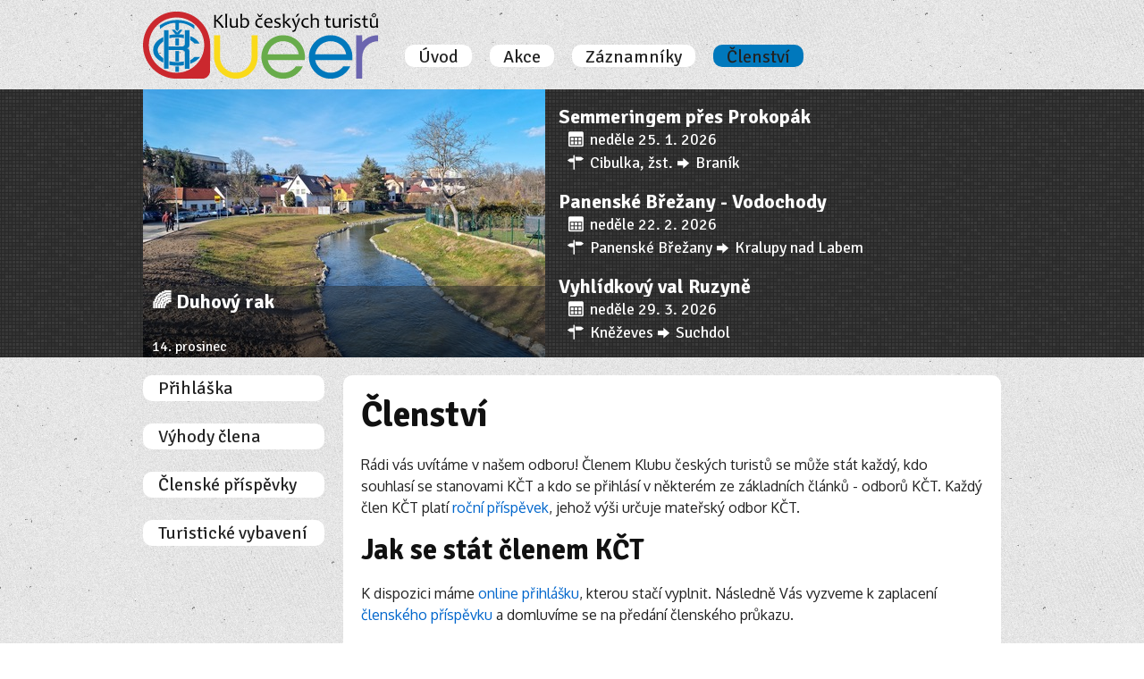

--- FILE ---
content_type: text/html; charset=utf-8
request_url: https://queer.kct.cz/clenstvi
body_size: 8132
content:
<!DOCTYPE html>
<html lang='cs'>
<head>
<title>Členství | Klub českých turistů Queer</title>
<meta name="description" content="Klub českých turistů Queer - plánované akce, nabídka záznamníků a členství." />
<meta name="keywords" content="kčt,queer,gay,lesba,akce,outdoor,klub českých turistů,pochody,záznamníky,výlety,členství,turistika,volný čas" />
<meta property="og:title" content="Členství | Klub českých turistů Queer" />
<meta property="og:description" content="Rádi vás uvítáme v našem odboru! Členem Klubu českých turistů se může stát každý, kdo souhlasí se stanovami KČT a kdo se přihlásí v některém ze základních článků - odborů KČT. Každý člen KČT platí ..." />
<meta property="og:url" content="https://queer.kct.cz/clenstvi" />
<meta property="og:image" content="https://queer.kct.cz/assets/logos/kct_queer_small-ce4e4be1fe3175b5a09539808b0c32786e96050dac0103f4665697b212cc1fb0.png" />
<meta name="twitter:card" content="summary" />
<meta name="twitter:title" content="Členství | Klub českých turistů Queer" />
<meta name="twitter:description" content="Rádi vás uvítáme v našem odboru! Členem Klubu českých turistů se může stát každý, kdo souhlasí se stanovami KČT a kdo se přihlásí v některém ze základních článků - odborů KČT. Každý člen KČT platí ..." />
<meta name="twitter:image" content="https://queer.kct.cz/assets/logos/kct_queer_small-ce4e4be1fe3175b5a09539808b0c32786e96050dac0103f4665697b212cc1fb0.png" />
<meta name="twitter:site" content="@KCTQueer" />
<link href='/favicon.ico' rel='shortcut icon' type='image/x-icon'>
<!-- Meta -->
<meta charset='utf-8'>
<meta content='Tomáš Čerevka' name='author'>
<meta name="csrf-param" content="authenticity_token" />
<meta name="csrf-token" content="ESMZPcBnyKWBG9YAjcmeW6qIIGDcY691lR1eUdgXbxO5uG3qq40hT51CkFljP3QUO//RVhblE5RRBIfOp2UVEQ==" />
<!-- CSS -->
<link href='https://fonts.googleapis.com/css?family=Signika+Negative:300,400,600,700|Oxygen:400,300,700&amp;subset=latin,latin-ext' rel='stylesheet' type='text/css'>
<link rel="stylesheet" media="all" href="/assets/application-a715ce23587cf4aa605d5f1ac1b9094b6744584d6982aebb77759eee50d8d17e.css" />
<!-- JavaScript -->
<!--[if lt IE 9]>
<script>
document.createElement('header');
document.createElement('nav');
document.createElement('section');
document.createElement('article');
document.createElement('aside');
document.createElement('footer');
document.createElement('time');
</script>
<![endif]-->

<script src="/assets/application-679e0a7d92b83764f12aa58ab04a3306bb2db87e73526c886d9df6b28276e608.js"></script>
<script>
  var _gaq = _gaq || [];
  _gaq.push(['_setAccount', 'UA-9640043-1']);
  _gaq.push(['_trackPageview']);
  
  (function() {
    var ga = document.createElement('script'); ga.type = 'text/javascript'; ga.async = true;
    ga.src = ('https:' == document.location.protocol ? 'https://ssl' : 'http://www') + '.google-analytics.com/ga.js';
    var s = document.getElementsByTagName('script')[0]; s.parentNode.insertBefore(ga, s);
  })();
</script>

<script>
  var _paq = _paq || []; 
  (function(){ var u=(("https:" == document.location.protocol) ? "https://piwik.honzanet.cz/" : "http://piwik.honzanet.cz/"); 
  _paq.push(['setSiteId', 7]); 
  _paq.push(['setTrackerUrl', u+'piwik.php']); 
  _paq.push(['trackPageView']); 
  _paq.push(['enableLinkTracking']); 
  var d=document, g=d.createElement('script'), s=d.getElementsByTagName('script')[0]; g.type='text/javascript'; g.defer=true; g.async=true; g.src=u+'piwik.js'; 
  s.parentNode.insertBefore(g,s); })();
</script>

</head>
<body>
<!-- ROOT START -->
<div class='sticky-root'>
<!-- HEADER START -->
<header class='container'>
<a class='logo' href='/' title='Úvodní stránka'>Úvodní stránka</a>
<nav class='main-menu'>
<ul>
<li class=''>
<a href="/">Úvod</a>
</li>
<li class=''>
<a href="/akce">Akce</a>
</li>
<li class=''>
<a href="/zaznamniky">Záznamníky</a>
</li>
<li class='active'>
<a href="/clenstvi">Členství</a>
</li>
</ul>
</nav>
<ul class='flags'>
<li class='flag flag-cs active'>
<a href='#/cesky' title='Česky'>Česky</a>
</li>
<li class='flag flag-en'>
<a href='#/english' title='English'>English</a>
</li>
</ul>
<form class='search-form' method='get' name='search'>
<input name='search' placeholder='Vyhledávání...' type='text'>
</form>
</header>
<!-- HEADER STOP -->
<!-- STRIP START -->
<div class='strip-background'>
<div class='strip container'>
<aside class='events-past'>
<img height="300" width="450" alt="🌈 Duhový rak" src="/uploads/event/photo/185/strip_12_v1.jpg" />
<div class='layer'>
<h1>
<a title="🌈 Duhový rak" href="/akce/duhovy-rak">🌈 Duhový rak</a>
</h1>
<div class='summary'>
<time datetime="2025-12-14">14. prosinec</time>
</div>
</div>

</aside>
<aside class='events-future'>
<section>
<h1>
<a title="Semmeringem přes Prokopák" href="/akce/semmeringem-pres-prokopak">Semmeringem přes Prokopák</a>
</h1>
<time datetime="2026-01-25" class="icon-calendar">neděle 25. 1. 2026</time>
<div class='route icon-address'>Cibulka, žst.<span class='icon-right'></span>Braník</div>
</section>
<section>
<h1>
<a title="Panenské Břežany - Vodochody" href="/akce/panenske-brezany-vodochody">Panenské Břežany - Vodochody</a>
</h1>
<time datetime="2026-02-22" class="icon-calendar">neděle 22. 2. 2026</time>
<div class='route icon-address'>Panenské Břežany<span class='icon-right'></span>Kralupy nad Labem</div>
</section>
<section>
<h1>
<a title="Vyhlídkový val Ruzyně" href="/akce/vyhlidkovy-val-ruzyne">Vyhlídkový val Ruzyně</a>
</h1>
<time datetime="2026-03-29" class="icon-calendar">neděle 29. 3. 2026</time>
<div class='route icon-address'>Kněževes<span class='icon-right'></span>Suchdol</div>
</section>

</aside>
</div>
</div>
<!-- STRIP STOP -->
<!-- BODY START -->
<div class='body container'>
<div class='side'>
<nav class='side-menu'>
<ul>
<li class=''>
<a title="Přihláška" href="/clenove/prihlaska">Přihláška</a>
</li>
<li class=''>
<a title="Výhody člena" href="/vyhody-clena">Výhody člena</a>
</li>
<li class=''>
<a title="Členské příspěvky" href="/clenske-prispevky">Členské příspěvky</a>
</li>
<li class=''>
<a title="Turistické vybavení" href="/turisticke-vybaveni">Turistické vybavení</a>
</li>
</ul>
</nav>




</div>
<div class='right'>

<article class='content'>
<h1>Členství</h1>
<div><p>Rádi vás uvítáme v našem odboru! Členem Klubu českých turistů se může stát každý, kdo souhlasí se stanovami KČT a kdo se přihlásí v některém ze základních článků - odborů KČT. Každý člen KČT platí <a href="/clenske-prispevky">roční příspěvek</a>, jehož výši určuje mateřský odbor KČT.</p>

<h2>Jak se stát členem KČT</h2>

<p>K dispozici máme <a href="/clenove/prihlaska">online přihlášku</a>, kterou stačí vyplnit. Následně Vás vyzveme k zaplacení <a href="/clenske-prispevky">členského příspěvku</a> a domluvíme se na předání členského průkazu.</p>
</div>
</article>

</div>
<div class='partners'>
<a class='partner iboys' href='http://www.iboys.cz/' target='_blank' title='iBoys.cz'>iBoys.cz</a>
<a class='partner charlie' href='http://charlie.li/' target='_blank' title='Charlie, o.s.'>Charlie, o.s.</a>
<a class='partner galibi' href='http://galibi.cz/' target='_blank' title='Galibi'>Galibi</a>
</div>
</div>
<!-- BODY STOP -->
<div class='sticky-root-footer'></div>
</div>
<!-- ROOT STOP -->
<!-- FOOTER START -->
<div class='footer-background sticky-footer'>
<footer class='container'>
<p class='operator'>
Klub českých turistů Queer
<br>
E-mail:
<a href='mailto:queer@kct.cz' title='Napiště nám'>queer@kct.cz</a>
<br>
IČ: 72022027
<br>
</p>
<div class='socials'>
<a class='social icon-twitter' href='https://twitter.com/KCTQueer' target='_blank' title='KČT Queer na Twitteru'></a>
<a class='social icon-foursquare' href='https://foursquare.com/kctqueer' target='_blank' title='KČT Queer na Foursquare'></a>
<a class='social icon-facebook' href='https://www.facebook.com/KCTqueer' target='_blank' title='KČT Queer na Facebooku'></a>
</div>
<p class='copyright'>
Created by ©
<a href='http://www.cerevka.cz' title='Tomáš Čerevka'>Tomáš Čerevka</a>
2012
</p>
</footer>
</div>
<!-- FOOTER STOP -->
</body>
</html>


--- FILE ---
content_type: text/css
request_url: https://queer.kct.cz/assets/application-a715ce23587cf4aa605d5f1ac1b9094b6744584d6982aebb77759eee50d8d17e.css
body_size: 9388
content:
/*! fancyBox v2.1.5 fancyapps.com | fancyapps.com/fancybox/#license */.fancybox-wrap,.fancybox-skin,.fancybox-outer,.fancybox-inner,.fancybox-image,.fancybox-wrap iframe,.fancybox-wrap object,.fancybox-nav,.fancybox-nav span,.fancybox-tmp{padding:0;margin:0;border:0;outline:none;vertical-align:top}.fancybox-wrap{position:absolute;top:0;left:0;z-index:8020}.fancybox-skin{position:relative;background:#f9f9f9;color:#444;text-shadow:none;-webkit-border-radius:4px;-moz-border-radius:4px;border-radius:4px}.fancybox-opened{z-index:8030}.fancybox-opened .fancybox-skin{-webkit-box-shadow:0 10px 25px rgba(0,0,0,0.5);-moz-box-shadow:0 10px 25px rgba(0,0,0,0.5);box-shadow:0 10px 25px rgba(0,0,0,0.5)}.fancybox-outer,.fancybox-inner{position:relative}.fancybox-inner{overflow:hidden}.fancybox-type-iframe .fancybox-inner{-webkit-overflow-scrolling:touch}.fancybox-error{color:#444;font:14px/20px "Helvetica Neue",Helvetica,Arial,sans-serif;margin:0;padding:15px;white-space:nowrap}.fancybox-image,.fancybox-iframe{display:block;width:100%;height:100%}.fancybox-image{max-width:100%;max-height:100%}#fancybox-loading,.fancybox-close,.fancybox-prev span,.fancybox-next span{background-image:url(/assets/fancybox_sprite-b9d6fddb0988440902fcfc72f371ecfa80ee2eb36073f9eebc17449ee41c886f.png)}#fancybox-loading{position:fixed;top:50%;left:50%;margin-top:-22px;margin-left:-22px;background-position:0 -108px;opacity:0.8;cursor:pointer;z-index:8060}#fancybox-loading div{width:44px;height:44px;background:url(/assets/fancybox_loading-b8681cce947f5b28ed3181b11601e2470b40811722a49564d1271e7b40015064.gif) center center no-repeat}.fancybox-close{position:absolute;top:-18px;right:-18px;width:36px;height:36px;cursor:pointer;z-index:8040}.fancybox-nav{position:absolute;top:0;width:40%;height:100%;cursor:pointer;text-decoration:none;background:transparent url(/assets/blank-b1442e85b03bdcaf66dc58c7abb98745dd2687d86350be9a298a1d9382ac849b.gif);-webkit-tap-highlight-color:transparent;z-index:8040}.fancybox-prev{left:0}.fancybox-next{right:0}.fancybox-nav span{position:absolute;top:50%;width:36px;height:34px;margin-top:-18px;cursor:pointer;z-index:8040;visibility:hidden}.fancybox-prev span{left:10px;background-position:0 -36px}.fancybox-next span{right:10px;background-position:0 -72px}.fancybox-nav:hover span{visibility:visible}.fancybox-tmp{position:absolute;top:-99999px;left:-99999px;visibility:hidden;max-width:99999px;max-height:99999px;overflow:visible !important}.fancybox-lock{overflow:hidden !important;width:auto}.fancybox-lock body{overflow:hidden !important}.fancybox-lock-test{overflow-y:hidden !important}.fancybox-overlay{position:absolute;top:0;left:0;overflow:hidden;display:none;z-index:8010;background:url(/assets/fancybox_overlay-a163bab86035b0ba62c98fbbd4d8b4f5edabbbb774eca0b5e9e5081b5711b2ab.png)}.fancybox-overlay-fixed{position:fixed;bottom:0;right:0}.fancybox-lock .fancybox-overlay{overflow:auto;overflow-y:scroll}.fancybox-title{visibility:hidden;font:normal 13px/20px "Helvetica Neue",Helvetica,Arial,sans-serif;position:relative;text-shadow:none;z-index:8050}.fancybox-opened .fancybox-title{visibility:visible}.fancybox-title-float-wrap{position:absolute;bottom:0;right:50%;margin-bottom:-35px;z-index:8050;text-align:center}.fancybox-title-float-wrap .child{display:inline-block;margin-right:-100%;padding:2px 20px;background:transparent;background:rgba(0,0,0,0.8);-webkit-border-radius:15px;-moz-border-radius:15px;border-radius:15px;text-shadow:0 1px 2px #222;color:#FFF;font-weight:bold;line-height:24px;white-space:nowrap}.fancybox-title-outside-wrap{position:relative;margin-top:10px;color:#fff}.fancybox-title-inside-wrap{padding-top:10px}.fancybox-title-over-wrap{position:absolute;bottom:0;left:0;color:#fff;padding:10px;background:#000;background:rgba(0,0,0,0.8)}@media only screen and (-webkit-min-device-pixel-ratio: 1.5), only screen and (min--moz-device-pixel-ratio: 1.5), only screen and (min-device-pixel-ratio: 1.5){#fancybox-loading,.fancybox-close,.fancybox-prev span,.fancybox-next span{background-image:url(/assets/fancybox_sprite@2x-6ab68245606bbe6ad87ea3f6a044c93f6c21a07e70924b35b68bfb3786d94cf0.png);background-size:44px 152px}#fancybox-loading div{background-image:url(/assets/fancybox_loading@2x-73b27f9aeb7bc6ee3c4bd20742382f015efd89981a3706d2a29a50867849629c.gif);background-size:24px 24px}}#fancybox-buttons{position:fixed;left:0;width:100%;z-index:8050}#fancybox-buttons.top{top:10px}#fancybox-buttons.bottom{bottom:10px}#fancybox-buttons ul{display:block;width:166px;height:30px;margin:0 auto;padding:0;list-style:none;border:1px solid #111;border-radius:3px;-webkit-box-shadow:inset 0 0 0 1px rgba(255,255,255,0.05);-moz-box-shadow:inset 0 0 0 1px rgba(255,255,255,0.05);box-shadow:inset 0 0 0 1px rgba(255,255,255,0.05);background:#323232;background:-moz-linear-gradient(top, #444 0%, #343434 50%, #292929 50%, #333 100%);background:-webkit-gradient(linear, left top, left bottom, color-stop(0%, #444), color-stop(50%, #343434), color-stop(50%, #292929), color-stop(100%, #333));background:-webkit-linear-gradient(top, #444 0%, #343434 50%, #292929 50%, #333 100%);background:-o-linear-gradient(top, #444 0%, #343434 50%, #292929 50%, #333 100%);background:-ms-linear-gradient(top, #444 0%, #343434 50%, #292929 50%, #333 100%);background:linear-gradient(to bottom, #444 0%, #343434 50%, #292929 50%, #333 100%);filter:progid:DXImageTransform.Microsoft.gradient( startColorstr='#444444', endColorstr='#222222',GradientType=0 )}#fancybox-buttons ul li{float:left;margin:0;padding:0}#fancybox-buttons a{display:block;width:30px;height:30px;text-indent:-9999px;background-color:transparent;background-image:url(/assets/fancybox_buttons-e31c3a8c15610109580e0f787dceb6e0a33c5f365d4cdbd4ee76f2b33aef5822.png);background-repeat:no-repeat;outline:none;opacity:0.8}#fancybox-buttons a:hover{opacity:1}#fancybox-buttons a.btnPrev{background-position:5px 0}#fancybox-buttons a.btnNext{background-position:-33px 0;border-right:1px solid #3e3e3e}#fancybox-buttons a.btnPlay{background-position:0 -30px}#fancybox-buttons a.btnPlayOn{background-position:-30px -30px}#fancybox-buttons a.btnToggle{background-position:3px -60px;border-left:1px solid #111;border-right:1px solid #3e3e3e;width:35px}#fancybox-buttons a.btnToggleOn{background-position:-27px -60px}#fancybox-buttons a.btnClose{border-left:1px solid #111;width:35px;background-position:-56px 0px}#fancybox-buttons a.btnDisabled{opacity:0.4;cursor:default}#fancybox-thumbs{position:fixed;left:0;width:100%;overflow:hidden;z-index:8050}#fancybox-thumbs.bottom{bottom:2px}#fancybox-thumbs.top{top:2px}#fancybox-thumbs ul{position:relative;list-style:none;margin:0;padding:0}#fancybox-thumbs ul li{float:left;padding:1px;opacity:0.5}#fancybox-thumbs ul li.active{opacity:0.75;padding:0;border:1px solid #fff}#fancybox-thumbs ul li:hover{opacity:1}#fancybox-thumbs ul li a{display:block;position:relative;overflow:hidden;border:1px solid #222;background:#111;outline:none}#fancybox-thumbs ul li img{display:block;position:relative;border:0;padding:0;max-width:none}html,body,div,span,applet,object,iframe,h1,h2,h3,h4,h5,h6,p,blockquote,pre,a,abbr,acronym,address,big,cite,code,del,dfn,em,img,ins,kbd,q,s,samp,small,strike,strong,sub,sup,tt,var,b,u,i,center,dl,dt,dd,ol,ul,li,fieldset,form,label,legend,table,caption,tbody,tfoot,thead,tr,th,td,article,aside,canvas,details,embed,figure,figcaption,footer,header,hgroup,menu,nav,output,ruby,section,summary,time,mark,audio,video{margin:0;padding:0;border:0;font:inherit;font-size:100%;vertical-align:baseline}html{line-height:1}ol,ul{list-style:none}table{border-collapse:collapse;border-spacing:0}caption,th,td{text-align:left;font-weight:normal;vertical-align:middle}q,blockquote{quotes:none}q:before,q:after,blockquote:before,blockquote:after{content:"";content:none}a img{border:none}article,aside,details,figcaption,figure,footer,header,hgroup,main,menu,nav,section,summary{display:block}html{font-size:100%;line-height:1.5em}html,body{height:100%}.sticky-root{clear:both;min-height:100%;height:auto !important;height:100%;margin-bottom:-99px}.sticky-root .sticky-root-footer{height:99px}.sticky-footer{clear:both;position:relative;height:99px}span.translation_missing{background:red;color:white;text-decoration:blink}body{font-family:"Helvetica Neue", Arial, Helvetica, sans-serif;color:#222;background:#fff}h1,h2,h3,h4,h5,h6{font-weight:bold;color:#111;font-family:"Signika Negative", sans-serif}h1{font-size:3em;line-height:1;margin-bottom:0.5em}h2{font-size:2em;margin-bottom:0.75em}h3{font-size:1.5em;line-height:1;margin-bottom:1em}h4{font-size:1.2em;line-height:1.25;margin-bottom:1.25em}h5{font-size:1em;font-weight:bold;margin-bottom:1.5em}h6{font-size:1em;font-weight:bold}h1 img,h2 img,h3 img,h4 img,h5 img,h6 img{margin:0}p{margin:0 0 1.5em}p:last-child{margin:0}a{color:#06c;text-decoration:underline}a:hover,a:focus{color:#09f}blockquote{margin:1.5em;color:#666;font-style:italic}strong,dfn,b{font-weight:bold}em,dfn{font-style:italic}sup,sub{line-height:0}abbr,acronym{border-bottom:1px dotted #666}address{margin:0 0 1.5em;font-style:italic}del{color:#666}pre{margin:1.5em 0;white-space:pre}pre,code,tt{font:1em 'andale mono', 'lucida console', monospace;line-height:1.5}li ul,li ol{margin:0}ul,ol{margin:0 1.5em 1.5em 0;padding-left:1.5em}ul{list-style-type:disc}ol{list-style-type:decimal}dl{margin:0 0 1.5em 0}dl dt{font-weight:bold}dd{margin-left:1.5em}a{color:#06c;text-decoration:none;cursor:pointer}a:hover,a:focus{color:#09f;text-decoration:underline}h1 a,h1 a:hover,h2 a,h2 a:hover,h3 a,h3 a:hover,h4 a,h4 a:hover,h5 a,h5 a:hover,h6 a,h6 a:hover{color:inherit;text-decoration:inherit;cursor:inherit;text-decoration:none;cursor:pointer}h1 a:active,h1 a:focus,h1 a:hover:active,h1 a:hover:focus,h2 a:active,h2 a:focus,h2 a:hover:active,h2 a:hover:focus,h3 a:active,h3 a:focus,h3 a:hover:active,h3 a:hover:focus,h4 a:active,h4 a:focus,h4 a:hover:active,h4 a:hover:focus,h5 a:active,h5 a:focus,h5 a:hover:active,h5 a:hover:focus,h6 a:active,h6 a:focus,h6 a:hover:active,h6 a:hover:focus{outline:none}h1 a:hover,h1 a:focus,h1 a:hover:hover,h1 a:hover:focus,h2 a:hover,h2 a:focus,h2 a:hover:hover,h2 a:hover:focus,h3 a:hover,h3 a:focus,h3 a:hover:hover,h3 a:hover:focus,h4 a:hover,h4 a:focus,h4 a:hover:hover,h4 a:hover:focus,h5 a:hover,h5 a:focus,h5 a:hover:hover,h5 a:hover:focus,h6 a:hover,h6 a:focus,h6 a:hover:hover,h6 a:hover:focus{text-decoration:underline}a.file,ul.download a{padding-left:18px;background:url(/assets/icons/files/file-5189c4b811a9a1a80a5c15a9e1b1c040a438c3eebed3dd88aa31e589cd8153dd.png) top left no-repeat transparent}a.file[href$='.pdf'],ul.download a[href$='.pdf'],a.file[href$='.PDF'],ul.download a[href$='.PDF']{background:url(/assets/icons/files/pdf-ebae47769ff8725ba7b3c0baa1f8d2b03d828ab706c1cf9c4bb0081472dd826c.png) center left no-repeat transparent !important}a.file[href$='.odt'],ul.download a[href$='.odt'],a.file[href$='.ODT'],ul.download a[href$='.ODT']{background:url(/assets/icons/files/odt-6cd63fea88459c7d5aa5edaca2d94cae8077784b7be683c0b5c487ab2fb1102e.png) center left no-repeat transparent !important}a.file[href$='.ods'],ul.download a[href$='.ods'],a.file[href$='.ODS'],ul.download a[href$='.ODS']{background:url(/assets/icons/files/ods-065dadd66883777b27299c92e406e9c525d9c64e795af69ffc3fec7156b446cc.png) center left no-repeat transparent !important}a.file[href$='.doc'],ul.download a[href$='.doc'],a.file[href$='.DOC'],ul.download a[href$='.DOC'],a.file[href$='.docx'],ul.download a[href$='.docx'],a.file[href$='.DOCX'],ul.download a[href$='.DOCX']{background:url(/assets/icons/files/doc-5a3ee1031de5af25ecba920ef14150c8cc9e83dcd6c79b3e55aa78206f0e6d9d.png) center left no-repeat transparent !important}a.file[href$='.xls'],ul.download a[href$='.xls'],a.file[href$='.XLS'],ul.download a[href$='.XLS'],a.file[href$='.xlsx'],ul.download a[href$='.xlsx'],a.file[href$='.XLSX'],ul.download a[href$='.XLSX']{background:url(/assets/icons/files/xls-2751e7e5f8b417f045b1e02e8106ede6ff93fa852b4c3892bd55b2a364b14d7b.png) center left no-repeat transparent !important}a.file[href$='.jpg'],ul.download a[href$='.jpg'],a.file[href$='.JPG'],ul.download a[href$='.JPG'],a.file[href$='.jpeg'],ul.download a[href$='.jpeg'],a.file[href$='.JPEG'],ul.download a[href$='.JPEG'],a.file[href$='.gif'],ul.download a[href$='.gif'],a.file[href$='.GIF'],ul.download a[href$='.GIF'],a.file[href$='.png'],ul.download a[href$='.png'],a.file[href$='.PNG'],ul.download a[href$='.PNG']{background:url(/assets/icons/files/image-25c33ce27d4b692c3bf19c82ce05fb03ef419e6d571cc0fda16fb5eddc182338.png) center left no-repeat transparent !important}form .field{width:100%;float:right;margin-right:0;margin-bottom:3px}form .xfield{display:none}form .half{width:49.15254%;float:left;margin-right:1.69492%}form .half:last-child{float:right;margin-right:0}form div.field_with_errors{display:inline}form div.field_with_errors label{color:#ac260f}form div.field_with_errors input,form div.field_with_errors select,form div.field_with_errors textarea{border:1px solid #e18b7c;background:#fccac1}label{font-weight:bold;display:block;font-size:0.875em;line-height:1.71429em;margin:3px 0 0 0}label.inline{display:inline}label.obligate:after{content:' *'}fieldset{padding:0 1.4em 1.4em 1.4em;margin:0 0 1.5em 0;border:1px solid #ccc}legend{font-weight:bold;font-size:1.2em;margin-top:-0.2em;margin-bottom:1em}fieldset,#IE8#HACK{padding-top:1.4em}legend,#IE8#HACK{margin-top:0;margin-bottom:0}input[type=text],input[type=password],input[type=url],input[type=email],select,textarea{width:100%;float:left;margin-left:0;margin-right:0;background-color:#fff;border:1px solid #bbb;color:#000;-moz-border-radius:10px;-webkit-border-radius:10px;border-radius:10px;padding-top:5px;padding-bottom:5px;padding-left:5px;outline:none}input[type=text]:focus,input[type=password]:focus,input[type=url]:focus,input[type=email]:focus,select:focus,textarea:focus{border-color:#666}input[type=text],input[type=password],input[type=url],input[type=email],input.text,input.title,textarea,select{margin:0 0 0.5em 0}select.inline{width:auto}input[type=radio],input[type=checkbox]{width:auto}textarea{width:100%;float:right;margin-right:0;height:150px}input[type=submit]{float:right;font-size:1em;line-height:1.5em;background-color:#68AC4B;border:1px solid #5e9b44;-moz-border-radius:10px;-webkit-border-radius:10px;border-radius:10px;padding:5px 15px;outline:none;cursor:pointer}input[type=submit]:hover{background-color:#77b45d}input[type=submit]:active{position:relative;top:1px}table{margin-bottom:1.4em;width:100%}table.center{width:auto;margin:0 auto 1.4em auto}table.border th,table.border td,table.border caption{border:1px solid #ccc}th{font-weight:bold}thead th{background:#c3d9ff}th,td,caption{padding:4px 10px 4px 5px}tbody tr:nth-child(even) td,tbody tr.even td{background:#f5f5f5}tfoot{font-style:italic}caption{font-weight:bold;text-align:center}.message{padding:0.8em;margin-bottom:1em;border:2px solid #ddd;-moz-border-radius:10px;-webkit-border-radius:10px;border-radius:10px}.message>p:first-child{padding-left:32px;margin-top:0px;margin-bottom:0px;font-weight:bold}.message>p{margin-top:15px;margin-bottom:5px}.message ul{margin-bottom:0}.message.error,.message.alert{background:#fccac1;border:1px solid #e18b7c;color:#ac260f}.message.error>p:first-child,.message.alert>p:first-child{background:url(/assets/admin/icons/messages-s9f98a055a3-2b621f84c6207332cfd1d78565b34a0dcf3975f68b1531343b49cf21ea6c0a73.png) 0 0 no-repeat}.message.warning{background:#ffe9ad;border:1px solid #eac572;color:#826200}.message.warning>p:first-child{background:url(/assets/admin/icons/messages-s9f98a055a3-2b621f84c6207332cfd1d78565b34a0dcf3975f68b1531343b49cf21ea6c0a73.png) 0 -72px no-repeat}.message.success{background:#effeb9;border:1px solid #c1d779;color:#3c5a01}.message.success>p:first-child{background:url(/assets/admin/icons/messages-s9f98a055a3-2b621f84c6207332cfd1d78565b34a0dcf3975f68b1531343b49cf21ea6c0a73.png) 0 -48px no-repeat}.message.notice,.message.info{background:#d1e4f3;border:1px solid #99c4ea;color:#235685}.message.notice>p:first-child,.message.info>p:first-child{background:url(/assets/admin/icons/messages-s9f98a055a3-2b621f84c6207332cfd1d78565b34a0dcf3975f68b1531343b49cf21ea6c0a73.png) 0 -24px no-repeat}.pagination{margin:10px 0;width:100%;float:left;margin-left:0;margin-right:0;text-align:center}.pagination .disabled{color:gray}.pagination span,.pagination a,.pagination em{color:inherit;text-decoration:inherit;cursor:inherit;-moz-border-radius:10px;-webkit-border-radius:10px;border-radius:10px;background-color:white;padding:2px 15px 2px 15px !important}.pagination span:active,.pagination span:focus,.pagination a:active,.pagination a:focus,.pagination em:active,.pagination em:focus{outline:none}.pagination span.current,.pagination a.current,.pagination em.current{-moz-transition-property:all;-o-transition-property:all;-webkit-transition-property:all;transition-property:all;-moz-transition-duration:0.2s;-o-transition-duration:0.2s;-webkit-transition-duration:0.2s;transition-duration:0.2s;-moz-transition-timing-function:ease-in;-o-transition-timing-function:ease-in;-webkit-transition-timing-function:ease-in;transition-timing-function:ease-in;color:#222}.pagination span.current:nth-child(5n+1),.pagination a.current:nth-child(5n+1),.pagination em.current:nth-child(5n+1){background-color:#CA272D}.pagination span.current:nth-child(5n+2),.pagination a.current:nth-child(5n+2),.pagination em.current:nth-child(5n+2){background-color:#F9D919}.pagination span.current:nth-child(5n+3),.pagination a.current:nth-child(5n+3),.pagination em.current:nth-child(5n+3){background-color:#68AC4B}.pagination span.current:nth-child(5n+4),.pagination a.current:nth-child(5n+4),.pagination em.current:nth-child(5n+4){background-color:#0078BC}.pagination span.current:nth-child(5n+5),.pagination a.current:nth-child(5n+5),.pagination em.current:nth-child(5n+5){background-color:#6B65AF}.pagination span:hover,.pagination a:hover,.pagination em:hover{-moz-transition-property:all;-o-transition-property:all;-webkit-transition-property:all;transition-property:all;-moz-transition-duration:0.2s;-o-transition-duration:0.2s;-webkit-transition-duration:0.2s;transition-duration:0.2s;-moz-transition-timing-function:ease-in;-o-transition-timing-function:ease-in;-webkit-transition-timing-function:ease-in;transition-timing-function:ease-in;color:#222}.pagination span:hover:nth-child(5n+1),.pagination a:hover:nth-child(5n+1),.pagination em:hover:nth-child(5n+1){background-color:#CA272D}.pagination span:hover:nth-child(5n+2),.pagination a:hover:nth-child(5n+2),.pagination em:hover:nth-child(5n+2){background-color:#F9D919}.pagination span:hover:nth-child(5n+3),.pagination a:hover:nth-child(5n+3),.pagination em:hover:nth-child(5n+3){background-color:#68AC4B}.pagination span:hover:nth-child(5n+4),.pagination a:hover:nth-child(5n+4),.pagination em:hover:nth-child(5n+4){background-color:#0078BC}.pagination span:hover:nth-child(5n+5),.pagination a:hover:nth-child(5n+5),.pagination em:hover:nth-child(5n+5){background-color:#6B65AF}.pagination a{cursor:pointer}@font-face{font-family:'fontello';src:url(/assets/fontello/fontello-6b0ca6318aaa29fe7580b067752ba2df1ce506a5342a21132425e1ca6e251f2b.eot);src:url(/assets/fontello/fontello-6b0ca6318aaa29fe7580b067752ba2df1ce506a5342a21132425e1ca6e251f2b.eot#iefix) format("embedded-opentype"),url(/assets/fontello/fontello-b5a63b9321ccd58619b5a0f885512942f388b232ecbcb4922f1f9176b86e927c.woff) format("woff"),url(/assets/fontello/fontello-159f0dbeef7857da490f1790f8654bae868c10e995bd74ba6f974187eec04da2.ttf) format("truetype"),url(/assets/fontello/fontello-6cbdfdec325e1bdfd9096ad8f8569adbf8345b02ad0bcd27ecfec12428f4ae4a.svg#fontello) format("svg");font-weight:normal;font-style:normal}[class^="icon-"]:before,[class*=" icon-"]:before{font-family:'fontello';font-style:normal;font-weight:normal;speak:none;display:inline-block;text-decoration:inherit;width:1em;margin-right:0.4em;text-align:center;font-variant:normal;text-transform:none}.icon-mail:before{content:'\2709'}.icon-right:before{content:'\27a1'}.icon-comment:before{content:'\e718'}.icon-address:before{content:'\e723'}.icon-gplus:before{content:'\e800'}.icon-twitter:before{content:'\e801'}.icon-foursquare:before{content:'\e802'}.icon-facebook:before{content:'\e803'}.icon-star-empty:before{content:'\e805'}.icon-star:before{content:'\e806'}.icon-star-half-alt:before{content:'\e807'}.icon-info-circled:before{content:'\e808'}.icon-link-ext:before{content:'\f08e'}.icon-calendar:before{content:'\f4c5'}.icon-camera:before{content:'📷'}/*!
	Zocial Butons
	http://zocial.smcllns.com
	by Sam Collins (@smcllns)
	License: http://opensource.org/licenses/mit-license.php
	
	You are free to use and modify, as long as you keep this license comment intact or link back to zocial.smcllns.com on your site.
*/.zocial,a.zocial{color:#fff;cursor:pointer;display:inline-block;font:bold 100%/2.1 "Lucida Grande", Tahoma, sans-serif;padding:0 .95em 0 0;text-align:center;text-decoration:none;white-space:nowrap;position:relative;-moz-border-radius:.3em;-webkit-border-radius:.3em;border-radius:.3em}.zocial:before{font-family:'fontello';content:"";border-right:0.075em solid rgba(0,0,0,0.1);float:left;font-style:normal;font-weight:normal;margin:0 0.5em 0 0;padding:0 0.5em;text-align:center;text-decoration:none;text-transform:none;width:2em;-moz-font-smoothing:antialiased;-webkit-font-smoothing:antialiased;font-smoothing:antialiased}.zocial:hover,.zocial:focus{background:url("[data-uri]");background:-webkit-gradient(linear, 50% 0%, 50% 100%, color-stop(0%, rgba(255,255,255,0.1)), color-stop(100%, rgba(255,255,255,0.1)));background:-moz-linear-gradient(rgba(255,255,255,0.1), rgba(255,255,255,0.1));background:-webkit-linear-gradient(rgba(255,255,255,0.1), rgba(255,255,255,0.1));background:linear-gradient(rgba(255,255,255,0.1), rgba(255,255,255,0.1))}.zocial:active{background:url("[data-uri]");background:-webkit-gradient(linear, 50% 0%, 50% 100%, color-stop(0%, rgba(255,255,255,0.1)), color-stop(100%, rgba(255,255,255,0.1)));background:-moz-linear-gradient(rgba(255,255,255,0.1), rgba(255,255,255,0.1));background:-webkit-linear-gradient(rgba(255,255,255,0.1), rgba(255,255,255,0.1));background:linear-gradient(rgba(255,255,255,0.1), rgba(255,255,255,0.1))}.zocial.facebook:before{content:"\e803"}.zocial.twitter:before{content:"\e801"}.zocial.facebook{background-color:#4863ae}.zocial.twitter{background-color:#46c0fb}body{font-family:"Oxygen", sans-serif;color:#222;background:url(/assets/textures/background-610e5736ea7fbb1150cab521268f98ae5049259de02a83fcf408889cfd9c4b4d.png) repeat center center transparent;min-width:60em}body *,body *:before,body *:after{-moz-box-sizing:border-box;-webkit-box-sizing:border-box;box-sizing:border-box}header{height:100px}header .logo{float:left;display:inline-block;width:263px;height:75px;margin-top:12.5px;background:url(/assets/logos/kct_queer-eb88cfc6de0f06a308560e933bd2f9ea538da09d7d48339d26b5f6dbd5a53f0a.png) no-repeat center center transparent;background:none,url(/assets/logos/kct_queer-c45bd14df4b8bfe78ff140bc382a436fb41062fc3ca52aee8bc03e4c6dab4e02.svg) no-repeat center center transparent;background-size:263px;text-indent:-119988px;overflow:hidden;text-align:left;text-transform:capitalize}header nav.main-menu{float:left;position:relative;top:50px;margin:0 0 0 10px}header nav.main-menu ul{margin:0;padding:0;border:0;overflow:hidden;*zoom:1;list-style:none}header nav.main-menu ul li{list-style-image:none;list-style-type:none;margin-left:0;white-space:nowrap;float:left;padding-left:4px;padding-right:4px}header nav.main-menu ul li:first-child{padding-left:0}header nav.main-menu ul li:last-child{padding-right:0}header nav.main-menu ul li.last{padding-right:0}header nav.main-menu ul li{list-style-image:none;list-style-type:none;margin-left:0}header nav.main-menu ul>li{-moz-border-radius:10px;-webkit-border-radius:10px;border-radius:10px;display:inline-block;height:25px;margin-left:20px;padding:2px 15px 2px 15px !important;background-color:white}header nav.main-menu ul>li:hover,header nav.main-menu ul>li.active{-moz-transition-property:all;-o-transition-property:all;-webkit-transition-property:all;transition-property:all;-moz-transition-duration:0.2s;-o-transition-duration:0.2s;-webkit-transition-duration:0.2s;transition-duration:0.2s;-moz-transition-timing-function:ease-in;-o-transition-timing-function:ease-in;-webkit-transition-timing-function:ease-in;transition-timing-function:ease-in;color:#222}header nav.main-menu ul>li:hover:nth-of-type(5n+1),header nav.main-menu ul>li.active:nth-of-type(5n+1){background-color:#CA272D}header nav.main-menu ul>li:hover:nth-of-type(5n+2),header nav.main-menu ul>li.active:nth-of-type(5n+2){background-color:#F9D919}header nav.main-menu ul>li:hover:nth-of-type(5n+3),header nav.main-menu ul>li.active:nth-of-type(5n+3){background-color:#68AC4B}header nav.main-menu ul>li:hover:nth-of-type(5n+4),header nav.main-menu ul>li.active:nth-of-type(5n+4){background-color:#0078BC}header nav.main-menu ul>li:hover:nth-of-type(5n+5),header nav.main-menu ul>li.active:nth-of-type(5n+5){background-color:#6B65AF}header nav.main-menu ul>li a{font-family:"Signika Negative", sans-serif;font-size:1.25em;line-height:1.2em;color:#222;display:inherit;width:inherit;height:inherit}header nav.main-menu ul>li a:hover{text-decoration:none}header ul.flags{float:right;list-style:none;margin:0;padding:0;border:0;overflow:hidden;*zoom:1;display:inline-block;margin:13px 0 5px 0;display:none}header ul.flags .flags-sprite,header ul.flags>li.flag.flag-cs,header ul.flags>li.flag.flag-en{background-image:url(/assets/icons/flags-s34ebd1db4f-d2502a839753520b410ae81471e65b8b30df29d8d15283e85d3376c14bcfafd3.png);background-repeat:no-repeat}header ul.flags li{list-style-image:none;list-style-type:none;margin-left:0}header ul.flags li{list-style-image:none;list-style-type:none;margin-left:0;white-space:nowrap;float:left;padding-left:4px;padding-right:4px}header ul.flags li:first-child{padding-left:0}header ul.flags li:last-child{padding-right:0}header ul.flags li.last{padding-right:0}header ul.flags>li.flag{display:inline-block;margin-left:5px;text-indent:-119988px;overflow:hidden;text-align:left;text-transform:capitalize}header ul.flags>li.flag.flag-cs{background-position:0 0;height:24px;width:24px;display:inline-block}header ul.flags>li.flag.flag-cs:hover,header ul.flags>li.flag.flag-cs.cs-hover,header ul.flags>li.flag.flag-cs.active{background-position:0 -24px}header ul.flags>li.flag.flag-cs a{display:inherit;width:inherit;height:inherit}header ul.flags>li.flag.flag-en{background-position:0 -48px;height:24px;width:24px;display:inline-block}header ul.flags>li.flag.flag-en:hover,header ul.flags>li.flag.flag-en.en-hover,header ul.flags>li.flag.flag-en.active{background-position:0 -72px}header ul.flags>li.flag.flag-en a{display:inherit;width:inherit;height:inherit}header form.search-form{float:right;clear:right;display:none}header form.search-form input{padding:5px 15px;width:168px;height:15px;-moz-border-radius:10px;-webkit-border-radius:10px;border-radius:10px}.strip-background{height:300px;color:white;background:url(/assets/textures/background-strip-c47fab9e3cab6604f1cdd847f6886fa3511d788bd1596375d2cf0ed633cebd06.png) repeat center center transparent}.strip{height:inherit;font-family:"Signika Negative", sans-serif}.strip aside.events-past{float:left;width:450px;height:inherit;position:relative}.strip aside.events-past .layer{position:absolute;bottom:0px;width:450px;height:80px;padding:5px 10px 10px 10px;background:url(/assets/textures/background-slideshow-ad058243fa8abf2036898d0129317579f62faf2bfa12d17bf22ccf8007e0b718.png) no-repeat center center transparent;overflow:hidden}.strip aside.events-past .layer h1{font-size:1.375em;line-height:2.18182em;float:left;overflow:hidden;-ms-text-overflow:ellipsis;-o-text-overflow:ellipsis;text-overflow:ellipsis;margin:0;line-height:1.2;height:51px;width:100%}.strip aside.events-past .layer h1 a{color:white}.strip aside.events-past .layer .summary{float:left}.strip aside.events-past .layer .summary .icon.tourists{display:inline-block;margin:0 3px;vertical-align:middle}.strip aside.events-past .layer ul.event-control{margin:0;padding:0;border:0;overflow:hidden;*zoom:1;float:right}.strip aside.events-past .layer ul.event-control li{list-style-image:none;list-style-type:none;margin-left:0;white-space:nowrap;float:left;padding-left:4px;padding-right:4px}.strip aside.events-past .layer ul.event-control li:first-child{padding-left:0}.strip aside.events-past .layer ul.event-control li:last-child{padding-right:0}.strip aside.events-past .layer ul.event-control li.last{padding-right:0}.strip aside.events-past .layer ul.event-control>li{padding-left:20px !important}.strip aside.events-past .layer ul.event-control a{color:white}.strip aside.events-future{float:right;width:495px;height:inherit}.strip aside.events-future .no-events{text-align:center;margin-top:6em}.strip aside.events-future .no-events h1{font-size:1.375em;line-height:2.18182em;color:white}.strip aside.events-future section{margin:20px 0}.strip aside.events-future section h1{font-size:1.375em;line-height:2.18182em;white-space:nowrap;overflow:hidden;-ms-text-overflow:ellipsis;-o-text-overflow:ellipsis;text-overflow:ellipsis;color:white;line-height:1;margin:0}.strip aside.events-future section h1 a{color:inherit}.strip aside.events-future section time{display:block;margin:3px 0 3px 10px;font-size:1.125em;line-height:1.33333em;white-space:nowrap;overflow:hidden;-ms-text-overflow:ellipsis;-o-text-overflow:ellipsis;text-overflow:ellipsis}.strip aside.events-future section .route{margin-left:10px;font-size:1.125em;line-height:1.33333em;white-space:nowrap;overflow:hidden;-ms-text-overflow:ellipsis;-o-text-overflow:ellipsis;text-overflow:ellipsis}.strip aside.events-future section .route .icon-right{margin:0 -2px 0 2px;vertical-align:middle}.container{max-width:60em;margin-left:auto;margin-right:auto}.container:after{content:" ";display:block;clear:both}.body{margin-top:20px;margin-bottom:30px}.body div.right{width:76.69492%;float:right;margin-right:0}img.map{display:block;margin:0 auto;width:600px}.side{font-family:"Signika Negative", sans-serif;float:left;width:21.18644%;float:left;margin-right:1.69492%}.side h2{font-size:1.25em;line-height:1.2em;margin:10px 0}.side nav.side-menu ul{margin:0;padding:0;list-style:none}.side nav.side-menu ul li{list-style-image:none;list-style-type:none;margin-left:0}.side nav.side-menu ul>li{width:100%;float:left;margin-left:0;margin-right:0;padding-left:8.47458%;-moz-border-radius:10px;-webkit-border-radius:10px;border-radius:10px;max-height:50px;margin-bottom:25px;padding-top:3px;padding-bottom:2px;background-color:white;overflow:hidden}.side nav.side-menu ul>li:hover{-moz-transition-property:all;-o-transition-property:all;-webkit-transition-property:all;transition-property:all;-moz-transition-duration:0.2s;-o-transition-duration:0.2s;-webkit-transition-duration:0.2s;transition-duration:0.2s;-moz-transition-timing-function:ease-in;-o-transition-timing-function:ease-in;-webkit-transition-timing-function:ease-in;transition-timing-function:ease-in;color:#222}.side nav.side-menu ul>li:hover:nth-of-type(5n+1){background-color:#CA272D}.side nav.side-menu ul>li:hover:nth-of-type(5n+2){background-color:#F9D919}.side nav.side-menu ul>li:hover:nth-of-type(5n+3){background-color:#68AC4B}.side nav.side-menu ul>li:hover:nth-of-type(5n+4){background-color:#0078BC}.side nav.side-menu ul>li:hover:nth-of-type(5n+5){background-color:#6B65AF}.side nav.side-menu ul>li.active{width:116.94915%;float:left;margin-right:1.69492%}.side nav.side-menu ul>li.active{-moz-transition-property:all;-o-transition-property:all;-webkit-transition-property:all;transition-property:all;-moz-transition-duration:0.2s;-o-transition-duration:0.2s;-webkit-transition-duration:0.2s;transition-duration:0.2s;-moz-transition-timing-function:ease-in;-o-transition-timing-function:ease-in;-webkit-transition-timing-function:ease-in;transition-timing-function:ease-in;color:#222}.side nav.side-menu ul>li.active:nth-of-type(5n+1){background-color:#CA272D}.side nav.side-menu ul>li.active:nth-of-type(5n+2){background-color:#F9D919}.side nav.side-menu ul>li.active:nth-of-type(5n+3){background-color:#68AC4B}.side nav.side-menu ul>li.active:nth-of-type(5n+4){background-color:#0078BC}.side nav.side-menu ul>li.active:nth-of-type(5n+5){background-color:#6B65AF}.side nav.side-menu ul>li a{color:#222;font-size:1.25em;line-height:1.2em;display:inherit;height:inherit;max-width:171px}.side nav.side-menu ul>li a:hover{text-decoration:none}.partners{clear:both;float:right;position:relative;top:15px}.partners .partners-sprite,.partners a.partner.iboys,.partners a.partner.charlie,.partners a.partner.galibi{background-image:url(/assets/partners-scc156f6d7c-26c27e15d02077af0cfee4ec5a3c58374e3529225d3ef3ab28e8d63e608fbab2.png);background-repeat:no-repeat}.partners a.partner{display:inline-block;margin-left:30px;text-indent:-119988px;overflow:hidden;text-align:left;text-transform:capitalize}.partners a.partner.iboys{background-position:0 -52px;height:31px;width:88px}.partners a.partner.charlie{background-position:0 0;height:28px;width:90px}.partners a.partner.galibi{background-position:0 -28px;height:24px;width:90px}.footer-background{background:url(/assets/textures/background_footer-c85c63001a46091f754aa205b3461e6292259f29f48f9364e98f8dd68ba46623.png) repeat-x center center transparent;overflow:hidden}footer{padding:15px}footer .operator{float:left;margin:0}footer .socials{float:right;margin-top:10px}footer .socials .social{display:inline-block;margin-left:15px;font-size:32px;color:inherit;text-decoration:inherit;cursor:inherit;cursor:pointer}footer .socials .social:active,footer .socials .social:focus{outline:none}footer .socials .social:hover{color:#09f}footer .copyright{float:right;clear:right;margin:10px 0 0 0}article.content{width:100%;float:right;margin-right:0;-moz-border-radius:10px;-webkit-border-radius:10px;border-radius:10px;min-height:600px;padding:20px;background-color:white}article.content h1{font-size:2.5em;line-height:1.2em}article.event-preview{width:100%;float:right;margin-right:0;-moz-border-radius:10px;-webkit-border-radius:10px;border-radius:10px;background-color:white;position:relative;height:167px;margin-bottom:20px}article.event-preview:hover time{-moz-transition-property:all;-o-transition-property:all;-webkit-transition-property:all;transition-property:all;-moz-transition-duration:0.2s;-o-transition-duration:0.2s;-webkit-transition-duration:0.2s;transition-duration:0.2s;-moz-transition-timing-function:ease-in;-o-transition-timing-function:ease-in;-webkit-transition-timing-function:ease-in;transition-timing-function:ease-in;color:#222}article.event-preview:hover:nth-of-type(5n+1) time{background-color:#CA272D}article.event-preview:hover:nth-of-type(5n+2) time{background-color:#F9D919}article.event-preview:hover:nth-of-type(5n+3) time{background-color:#68AC4B}article.event-preview:hover:nth-of-type(5n+4) time{background-color:#0078BC}article.event-preview:hover:nth-of-type(5n+5) time{background-color:#6B65AF}article.event-preview img{float:left;-moz-border-radius:10px 0 0 10px;-webkit-border-radius:10px;border-radius:10px 0 0 10px}article.event-preview .text{width:65.25424%;float:right;margin-right:0;height:100%;padding:10px}article.event-preview .text time{width:32.20339%;float:right;margin-right:0;-moz-border-radius:10px;-webkit-border-radius:10px;border-radius:10px;position:relative;right:-20px;top:-20px;padding:5px 10px;background:#383838;color:white;text-align:center}article.event-preview .text h1{overflow:hidden;-ms-text-overflow:ellipsis;-o-text-overflow:ellipsis;text-overflow:ellipsis;font-size:1.75em;line-height:1.71429em;display:block;height:2.05em;margin-bottom:0.2em;line-height:1.0em}article.event-preview .text .perex{width:100%;float:left;margin-left:0;margin-right:0;overflow:hidden;-ms-text-overflow:ellipsis;-o-text-overflow:ellipsis;text-overflow:ellipsis;max-height:72px}article.event-preview ul.icons{margin:0;padding:0;border:0;overflow:hidden;*zoom:1;position:absolute;bottom:0;right:10px}article.event-preview ul.icons li{list-style-image:none;list-style-type:none;margin-left:0;white-space:nowrap;float:left;padding-left:4px;padding-right:4px}article.event-preview ul.icons li:first-child{padding-left:0}article.event-preview ul.icons li:last-child{padding-right:0}article.event-preview ul.icons li.last{padding-right:0}article.event-preview ul.icons a{color:#111;text-decoration:none}article.event-detail{-moz-border-radius:10px;-webkit-border-radius:10px;border-radius:10px;margin-bottom:20px;padding:0;background:white;overflow:hidden}article.event-detail h1{font-size:2.5em;line-height:1.2em}article.event-detail .photo-wrapper{-moz-border-radius:10px 10px 0 0;-webkit-border-radius:10px;border-radius:10px 10px 0 0;width:100%;height:200px;overflow:hidden;position:relative}article.event-detail .photo-wrapper img{position:absolute}article.event-detail .event-wrapper{padding:20px}article.event-detail .event-wrapper .perex{font-style:italic;margin-bottom:1.5em}#tabs-routes>ul{margin:0;padding:0;border:0;overflow:hidden;*zoom:1;clear:both;height:30px}#tabs-routes>ul li{list-style-image:none;list-style-type:none;margin-left:0;white-space:nowrap;float:left;padding-left:4px;padding-right:4px}#tabs-routes>ul li:first-child{padding-left:0}#tabs-routes>ul li:last-child{padding-right:0}#tabs-routes>ul li.last{padding-right:0}#tabs-routes>ul li{-moz-border-radius:10px 10px 0 0;-webkit-border-radius:10px;border-radius:10px 10px 0 0;background:white;display:inline-block;padding:5px 10px;height:30px;margin-right:2px}#tabs-routes>ul li a{color:inherit;text-decoration:inherit;cursor:inherit}#tabs-routes>ul li a:active,#tabs-routes>ul li a:focus{outline:none}#tabs-routes>ul li:hover,#tabs-routes>ul li.ui-tabs-active{-moz-transition-property:all;-o-transition-property:all;-webkit-transition-property:all;transition-property:all;-moz-transition-duration:0.2s;-o-transition-duration:0.2s;-webkit-transition-duration:0.2s;transition-duration:0.2s;-moz-transition-timing-function:ease-in;-o-transition-timing-function:ease-in;-webkit-transition-timing-function:ease-in;transition-timing-function:ease-in;color:#222}#tabs-routes>ul li:hover:nth-of-type(5n+1),#tabs-routes>ul li.ui-tabs-active:nth-of-type(5n+1){background-color:#CA272D}#tabs-routes>ul li:hover:nth-of-type(5n+2),#tabs-routes>ul li.ui-tabs-active:nth-of-type(5n+2){background-color:#F9D919}#tabs-routes>ul li:hover:nth-of-type(5n+3),#tabs-routes>ul li.ui-tabs-active:nth-of-type(5n+3){background-color:#68AC4B}#tabs-routes>ul li:hover:nth-of-type(5n+4),#tabs-routes>ul li.ui-tabs-active:nth-of-type(5n+4){background-color:#0078BC}#tabs-routes>ul li:hover:nth-of-type(5n+5),#tabs-routes>ul li.ui-tabs-active:nth-of-type(5n+5){background-color:#6B65AF}#tabs-routes>ul li:first-child{padding:5px 10px}#tabs-routes>ul li:last-child{padding:5px 10px}#tabs-routes div.route{-moz-border-radius:0 10px 10px 10px;-webkit-border-radius:0;border-radius:0 10px 10px 10px;background:white;padding:20px;border-top:5px solid}#tabs-routes div.route{-moz-transition-property:all;-o-transition-property:all;-webkit-transition-property:all;transition-property:all;-moz-transition-duration:0.2s;-o-transition-duration:0.2s;-webkit-transition-duration:0.2s;transition-duration:0.2s;-moz-transition-timing-function:ease-in;-o-transition-timing-function:ease-in;-webkit-transition-timing-function:ease-in;transition-timing-function:ease-in;color:#222}#tabs-routes div.route:nth-of-type(5n+1){border-top-color:#CA272D}#tabs-routes div.route:nth-of-type(5n+2){border-top-color:#F9D919}#tabs-routes div.route:nth-of-type(5n+3){border-top-color:#68AC4B}#tabs-routes div.route:nth-of-type(5n+4){border-top-color:#0078BC}#tabs-routes div.route:nth-of-type(5n+5){border-top-color:#6B65AF}ul.download{width:100%;float:left;margin-left:0;margin-right:0;list-style:none;margin:0;margin-bottom:15px;padding:0}ul.download li{list-style-image:none;list-style-type:none;margin-left:0}ul.download li{clear:both}ul.download span.name{width:58%;white-space:nowrap;overflow:hidden;-ms-text-overflow:ellipsis;-o-text-overflow:ellipsis;text-overflow:ellipsis;display:inline-block;vertical-align:middle}ul.download span.size{float:right}a.zocial{width:99px;margin-bottom:10px;font-size:14px}.no-events{text-align:center;min-height:500px}.no-events h1{font-size:1.375em;line-height:2.18182em}.event-gallery{width:100%;float:right;margin-right:0;margin-top:20px}.event-gallery .image-container{width:23.72881%;float:left;margin-right:1.69492%;-moz-border-radius:10px;-webkit-border-radius:10px;border-radius:10px;background-color:white;margin-bottom:10px;height:190px;overflow:hidden;font-size:0.875em;line-height:1.71429em}.event-gallery .image-container:hover{-moz-transition-property:all;-o-transition-property:all;-webkit-transition-property:all;transition-property:all;-moz-transition-duration:0.2s;-o-transition-duration:0.2s;-webkit-transition-duration:0.2s;transition-duration:0.2s;-moz-transition-timing-function:ease-in;-o-transition-timing-function:ease-in;-webkit-transition-timing-function:ease-in;transition-timing-function:ease-in;color:#222}.event-gallery .image-container:hover:nth-of-type(5n+1){background-color:#CA272D}.event-gallery .image-container:hover:nth-of-type(5n+2){background-color:#F9D919}.event-gallery .image-container:hover:nth-of-type(5n+3){background-color:#68AC4B}.event-gallery .image-container:hover:nth-of-type(5n+4){background-color:#0078BC}.event-gallery .image-container:hover:nth-of-type(5n+5){background-color:#6B65AF}.event-gallery .image-container:nth-child(4n){float:right;margin-right:0}.event-gallery .image-container .image-wrapper{width:176px;height:117px;overflow:hidden}.event-gallery .image-container .image-detail{width:100%;float:right;margin-right:0;padding:5px}.event-gallery .image-container .image-detail .image-name{width:100%;float:right;margin-right:0;float:left;height:3.2em;max-height:3.2em;overflow:hidden;line-height:1.5}.event-gallery .image-container .image-detail .image-author{width:100%;float:right;margin-right:0;white-space:nowrap;overflow:hidden;-ms-text-overflow:ellipsis;-o-text-overflow:ellipsis;text-overflow:ellipsis;text-align:right;clear:both;font-style:italic}.event-evaluation{text-align:center}.event-evaluation ul{margin:0;padding:0;border:0;overflow:hidden;*zoom:1;height:35px;padding-top:5px;float:left;width:80%}.event-evaluation ul li{list-style-image:none;list-style-type:none;margin-left:0;white-space:nowrap;float:left;padding-left:4px;padding-right:4px}.event-evaluation ul li:first-child{padding-left:0}.event-evaluation ul li:last-child{padding-right:0}.event-evaluation ul li.last{padding-right:0}.event-evaluation ul li{cursor:pointer;width:30px;text-align:center}.event-evaluation ul li{-moz-transition-property:all;-o-transition-property:all;-webkit-transition-property:all;transition-property:all;-moz-transition-duration:0.2s;-o-transition-duration:0.2s;-webkit-transition-duration:0.2s;transition-duration:0.2s;-moz-transition-timing-function:ease-in;-o-transition-timing-function:ease-in;-webkit-transition-timing-function:ease-in;transition-timing-function:ease-in;color:#222}.event-evaluation ul li:nth-of-type(5n+1){color:#CA272D}.event-evaluation ul li:nth-of-type(5n+2){color:#F9D919}.event-evaluation ul li:nth-of-type(5n+3){color:#68AC4B}.event-evaluation ul li:nth-of-type(5n+4){color:#0078BC}.event-evaluation ul li:nth-of-type(5n+5){color:#6B65AF}.event-evaluation ul li:first-child{padding:0 4px}.event-evaluation ul li a{color:inherit;text-decoration:inherit;cursor:inherit;font-size:1.875em}.event-evaluation ul li a:active,.event-evaluation ul li a:focus{outline:none}.stars{padding-top:5px;float:right;font-size:1.5625em}form#new_member #membership-fee-wrapper{margin-top:5px}form#new_member .icon-info-circled{font-size:14px;cursor:pointer;vertical-align:baseline;display:inline-block}form#new_member .icon-info-circled:hover,form#new_member .icon-info-circled:active,form#new_member .icon-info-circled:focus,form#new_member .icon-info-circled:visited{text-decoration:none}form#new_member #membership-type-label{display:inline-block}


--- FILE ---
content_type: image/svg+xml
request_url: https://queer.kct.cz/assets/logos/kct_queer-c45bd14df4b8bfe78ff140bc382a436fb41062fc3ca52aee8bc03e4c6dab4e02.svg
body_size: 36456
content:
<?xml version="1.0" encoding="UTF-8" standalone="no"?>
<!-- Created with Inkscape (http://www.inkscape.org/) -->

<svg
   xmlns:dc="http://purl.org/dc/elements/1.1/"
   xmlns:cc="http://creativecommons.org/ns#"
   xmlns:rdf="http://www.w3.org/1999/02/22-rdf-syntax-ns#"
   xmlns:svg="http://www.w3.org/2000/svg"
   xmlns="http://www.w3.org/2000/svg"
   xmlns:sodipodi="http://sodipodi.sourceforge.net/DTD/sodipodi-0.dtd"
   xmlns:inkscape="http://www.inkscape.org/namespaces/inkscape"
   width="1027.6871"
   height="294.01904"
   id="svg2"
   version="1.1"
   inkscape:version="0.48.4 r9939"
   sodipodi:docname="kct_queer.svg">
  <defs
     id="defs4">
    <linearGradient
       id="SVGID_1_"
       gradientUnits="userSpaceOnUse"
       x1="25.878401"
       y1="49.890099"
       x2="75.102997"
       y2="49.890099">
      <stop
         offset="0"
         style="stop-color:#CB272F"
         id="stop6" />
      <stop
         offset="0.0955"
         style="stop-color:#CC292F"
         id="stop8" />
      <stop
         offset="0.13"
         style="stop-color:#CD322F"
         id="stop10" />
      <stop
         offset="0.1545"
         style="stop-color:#CF3E2F"
         id="stop12" />
      <stop
         offset="0.1744"
         style="stop-color:#D14E2F"
         id="stop14" />
      <stop
         offset="0.1914"
         style="stop-color:#D5602F"
         id="stop16" />
      <stop
         offset="0.2064"
         style="stop-color:#DA742F"
         id="stop18" />
      <stop
         offset="0.22"
         style="stop-color:#E08A2D"
         id="stop20" />
      <stop
         offset="0.2325"
         style="stop-color:#E8A52A"
         id="stop22" />
      <stop
         offset="0.2437"
         style="stop-color:#F2C522"
         id="stop24" />
      <stop
         offset="0.25"
         style="stop-color:#FADA16"
         id="stop26" />
      <stop
         offset="0.3527"
         style="stop-color:#F8D917"
         id="stop28" />
      <stop
         offset="0.3897"
         style="stop-color:#F2D71D"
         id="stop30" />
      <stop
         offset="0.4161"
         style="stop-color:#E8D324"
         id="stop32" />
      <stop
         offset="0.4374"
         style="stop-color:#D9CE2C"
         id="stop34" />
      <stop
         offset="0.4557"
         style="stop-color:#C5C734"
         id="stop36" />
      <stop
         offset="0.4719"
         style="stop-color:#ACBF3C"
         id="stop38" />
      <stop
         offset="0.4861"
         style="stop-color:#8FB643"
         id="stop40" />
      <stop
         offset="0.4992"
         style="stop-color:#6BAC48"
         id="stop42" />
      <stop
         offset="0.5"
         style="stop-color:#68AC49"
         id="stop44" />
      <stop
         offset="0.5942"
         style="stop-color:#67AB4A"
         id="stop46" />
      <stop
         offset="0.6281"
         style="stop-color:#66AA4E"
         id="stop48" />
      <stop
         offset="0.6523"
         style="stop-color:#62A755"
         id="stop50" />
      <stop
         offset="0.6719"
         style="stop-color:#5EA360"
         id="stop52" />
      <stop
         offset="0.6887"
         style="stop-color:#579E6D"
         id="stop54" />
      <stop
         offset="0.7035"
         style="stop-color:#4F997C"
         id="stop56" />
      <stop
         offset="0.7169"
         style="stop-color:#45928B"
         id="stop58" />
      <stop
         offset="0.7292"
         style="stop-color:#388A9B"
         id="stop60" />
      <stop
         offset="0.7402"
         style="stop-color:#2782AB"
         id="stop62" />
      <stop
         offset="0.75"
         style="stop-color:#0379BB"
         id="stop64" />
      <stop
         offset="0.9412"
         style="stop-color:#5D6BB1"
         id="stop66" />
      <stop
         offset="1"
         style="stop-color:#6B65AD"
         id="stop68" />
    </linearGradient>
  </defs>
  <sodipodi:namedview
     id="base"
     pagecolor="#ffffff"
     bordercolor="#666666"
     borderopacity="1.0"
     inkscape:pageopacity="0.0"
     inkscape:pageshadow="2"
     inkscape:zoom="0.7"
     inkscape:cx="338.81246"
     inkscape:cy="-39.569832"
     inkscape:document-units="px"
     inkscape:current-layer="layer7"
     showgrid="false"
     inkscape:window-width="1920"
     inkscape:window-height="1030"
     inkscape:window-x="-2"
     inkscape:window-y="-3"
     inkscape:window-maximized="1"
     showguides="true"
     inkscape:guide-bbox="true"
     fit-margin-top="0"
     fit-margin-left="0"
     fit-margin-right="0"
     fit-margin-bottom="0" />
  <metadata
     id="metadata7">
    <rdf:RDF>
      <cc:Work
         rdf:about="">
        <dc:format>image/svg+xml</dc:format>
        <dc:type
           rdf:resource="http://purl.org/dc/dcmitype/StillImage" />
      </cc:Work>
    </rdf:RDF>
  </metadata>
  <g
     inkscape:groupmode="layer"
     id="layer2"
     inkscape:label="Q"
     style="display:inline"
     transform="translate(-7.2994426,-197.20893)" />
  <g
     inkscape:groupmode="layer"
     id="layer3"
     inkscape:label="u"
     style="display:inline"
     transform="translate(-7.2994426,-197.20893)" />
  <g
     inkscape:groupmode="layer"
     id="layer4"
     inkscape:label="e1"
     style="display:inline"
     transform="translate(-7.2994426,-197.20893)" />
  <g
     inkscape:groupmode="layer"
     id="layer5"
     inkscape:label="e2"
     style="display:inline"
     transform="translate(-7.2994426,-197.20893)" />
  <g
     inkscape:groupmode="layer"
     id="layer6"
     inkscape:label="r"
     transform="translate(-7.2994426,-197.20893)" />
  <g
     inkscape:groupmode="layer"
     id="layer7"
     inkscape:label="text"
     transform="translate(-7.2994426,-197.20893)">
    <g
       style="display:inline"
       id="g74"
       transform="matrix(5.9711755,0,0,5.9711755,-147.22861,46.275526)">
      <path
         style="fill:#ffffff"
         inkscape:connector-curvature="0"
         id="path76"
         d="m 38.202,35.297 c 5.724,-3.842 11.374,-3.842 12.699,-3.842 1.329,0 6.977,0 12.55,3.842 0.026,0.99 0.05,1.979 0.076,2.969 -1.396,-1.402 -5.649,-4.651 -11.296,-4.651 v 4.651 l -1.329,1.497 -1.325,-1.497 c 0,-1.55 0,-3.101 0,-4.651 -5.65,0 -9.993,3.36 -11.298,4.651 -0.026,-0.991 -0.052,-1.979 -0.077,-2.969" />
      <rect
         style="fill:#ffffff"
         id="rect78"
         height="5.316"
         width="2.654"
         y="44.91"
         x="49.576" />
      <rect
         style="fill:#ffffff"
         id="rect80"
         height="7.6399999"
         width="2.654"
         y="54.213001"
         x="49.576" />
      <rect
         style="fill:#ffffff"
         id="rect82"
         height="3.987"
         width="2.654"
         y="65.507004"
         x="49.576" />
      <rect
         style="fill:#ffffff"
         id="rect84"
         height="28.236"
         width="3.322"
         y="38.931999"
         x="41.268002" />
      <path
         style="fill:#ffffff"
         inkscape:connector-curvature="0"
         id="path86"
         d="m 56.549,38.932 h 3.338 l -0.015,11.294 c 0,0.665 -0.56,1.994 -1.995,1.994 1.482,0 1.994,1.329 2.01,1.994 V 67.168 H 56.549 V 38.932 z" />
      <path
         style="fill:#ffffff"
         inkscape:connector-curvature="0"
         id="path88"
         d="m 44.451,50.89 h 10.457 c 1.534,-0.332 1.663,-1.158 1.663,-1.421 0,1.799 0,3.609 0,5.409 0,-0.199 -0.072,-0.998 -1.663,-1.329 H 44.451 V 50.89 z" />
      <path
         style="fill:#ffffff"
         inkscape:connector-curvature="0"
         id="path90"
         d="m 44.451,50.89 h 10.457 c 1.534,-0.332 1.663,-1.158 1.663,-1.421 0,1.799 0,3.609 0,5.409 0,-0.199 -0.072,-0.998 -1.663,-1.329 H 44.451 V 50.89 z" />
      <path
         style="fill:#ffffff"
         inkscape:connector-curvature="0"
         id="path92"
         d="m 60.463,43.403 c 2.167,0.416 5.279,2.677 6.851,5.277 -1.264,0 -2.526,0 -3.788,0 -1.396,-1.625 -3.063,-2.323 -3.063,-2.344 V 43.403 z M 45.255,42.585 c 1.825,-0.414 3.567,-0.664 5.646,-0.664 1.705,0 3.489,0.088 4.983,0.349 0,0.784 0,1.564 0,2.64 -0.996,-0.336 -2.658,-0.664 -4.983,-0.664 -2.326,0 -3.775,0.199 -5.646,0.664 v -2.325 z m -4.522,20.102 c -4.666,-2.103 -7.439,-5.2 -7.439,-9.139 0,-3.889 2.639,-7.423 7.413,-9.527 l 0.037,3.233 c -1.526,1.177 -4.164,3.592 -4.091,6.294 0.067,2.514 1.531,4.008 4.081,5.976 v 3.163 z m 19.73,0.908 c 3.106,-1.165 5.732,-2.918 7.318,-5.102 H 63.63 c -1.5,1.279 -1.5,1.645 -3.167,2.379 v 2.723 z M 45.255,61.667 c 1.988,0.478 3.687,0.696 5.646,0.674 1.961,-0.022 3.223,-0.307 4.983,-0.487 v 2.759 c -1.543,0.29 -3.345,0.47 -4.983,0.415 -2.053,-0.069 -3.927,-0.181 -5.646,-0.623 0.006,-0.893 -0.008,-1.844 0,-2.738 z" />
      <polygon
         style="fill:#ffffff"
         id="polygon94"
         points="49.576,41.968 46.915,38.587 49.073,38.587 50.901,40.591 52.729,38.59 54.888,38.587 52.23,41.986 " />
    </g>
    <g
       style="display:inline"
       id="g3221"
       transform="matrix(1.3411754,0,0,1.3411754,-55.179424,176.14741)">
      <path
         inkscape:connector-curvature="0"
         style="fill:#cb282e;fill-opacity:1"
         id="path70"
         d="m 156.1626,15.703776 c -60.514245,0 -109.577443,49.06765 -109.577443,109.577444 0,60.52315 49.063198,109.58635 109.577443,109.58635 l 83.36291,-0.0846 c 14.25148,0 25.78712,-11.54454 25.78712,-25.77821 l 0.42741,-83.72354 c 0,-60.514246 -49.05874,-109.577444 -109.57744,-109.577444 z m -0.23151,199.787834 c -49.83788,0 -90.246013,-40.40368 -90.246013,-90.24601 0,-49.833426 40.403673,-90.237103 90.246013,-90.237103 49.82897,0 90.2371,40.403677 90.2371,90.237103 0,49.84233 -40.40813,90.24601 -90.2371,90.24601 z" />
      <g
         transform="matrix(4.4521958,0,0,4.4521958,-68.633218,-96.834377)"
         id="g96">
        <path
           clip-rule="evenodd"
           d="m 38.202,35.297 c 5.724,-3.842 11.374,-3.842 12.699,-3.842 1.329,0 6.977,0 12.55,3.842 0.026,0.99 0.05,1.979 0.076,2.969 -1.396,-1.402 -5.649,-4.651 -11.296,-4.651 v 4.651 l -1.329,1.497 -1.325,-1.497 c 0,-1.55 0,-3.101 0,-4.651 -5.65,0 -9.993,3.36 -11.298,4.651 -0.026,-0.991 -0.052,-1.979 -0.077,-2.969"
           id="path98"
           inkscape:connector-curvature="0"
           style="fill:#0379bb;fill-rule:evenodd" />
        <rect
           x="49.576"
           y="44.91"
           clip-rule="evenodd"
           width="2.654"
           height="5.316"
           id="rect100"
           style="fill:#0379bb;fill-rule:evenodd" />
        <rect
           x="49.576"
           y="54.213001"
           clip-rule="evenodd"
           width="2.654"
           height="7.6399999"
           id="rect102"
           style="fill:#0379bb;fill-rule:evenodd" />
        <rect
           x="49.576"
           y="65.507004"
           clip-rule="evenodd"
           width="2.654"
           height="3.987"
           id="rect104"
           style="fill:#0379bb;fill-rule:evenodd" />
        <rect
           x="41.268002"
           y="38.931999"
           clip-rule="evenodd"
           width="3.322"
           height="28.236"
           id="rect106"
           style="fill:#0379bb;fill-rule:evenodd" />
        <path
           clip-rule="evenodd"
           d="m 56.549,38.932 h 3.338 l -0.015,11.294 c 0,0.665 -0.56,1.994 -1.995,1.994 1.482,0 1.994,1.329 2.01,1.994 V 67.168 H 56.549 V 38.932 z"
           id="path108"
           inkscape:connector-curvature="0"
           style="fill:#0379bb;fill-rule:evenodd" />
        <path
           clip-rule="evenodd"
           d="m 44.451,50.89 h 10.457 c 1.534,-0.332 1.663,-1.158 1.663,-1.421 0,1.799 0,3.609 0,5.409 0,-0.199 -0.072,-0.998 -1.663,-1.329 H 44.451 V 50.89 z"
           id="path110"
           inkscape:connector-curvature="0"
           style="fill:#0379bb;fill-rule:evenodd" />
        <path
           d="m 44.451,50.89 h 10.457 c 1.534,-0.332 1.663,-1.158 1.663,-1.421 0,1.799 0,3.609 0,5.409 0,-0.199 -0.072,-0.998 -1.663,-1.329 H 44.451 V 50.89 z"
           id="path112"
           inkscape:connector-curvature="0"
           style="fill:#0379bb" />
        <path
           clip-rule="evenodd"
           d="m 60.463,43.403 c 2.167,0.416 5.279,2.677 6.851,5.277 -1.264,0 -2.526,0 -3.788,0 -1.396,-1.625 -3.063,-2.323 -3.063,-2.344 V 43.403 z M 45.255,42.585 c 1.825,-0.414 3.567,-0.664 5.646,-0.664 1.705,0 3.489,0.088 4.983,0.349 0,0.784 0,1.564 0,2.64 -0.996,-0.336 -2.658,-0.664 -4.983,-0.664 -2.326,0 -3.775,0.199 -5.646,0.664 v -2.325 z m -4.522,20.102 c -4.666,-2.103 -7.439,-5.2 -7.439,-9.139 0,-3.889 2.639,-7.423 7.413,-9.527 l 0.037,3.233 c -1.526,1.177 -4.164,3.592 -4.091,6.294 0.067,2.514 1.531,4.008 4.081,5.976 v 3.163 z m 19.73,0.908 c 3.106,-1.165 5.732,-2.918 7.318,-5.102 H 63.63 c -1.5,1.279 -1.5,1.645 -3.167,2.379 v 2.723 z M 45.255,61.667 c 1.988,0.478 3.687,0.696 5.646,0.674 1.961,-0.022 3.223,-0.307 4.983,-0.487 v 2.759 c -1.543,0.29 -3.345,0.47 -4.983,0.415 -2.053,-0.069 -3.927,-0.181 -5.646,-0.623 0.006,-0.893 -0.008,-1.844 0,-2.738 z"
           id="path114"
           inkscape:connector-curvature="0"
           style="fill:#0379bb;fill-rule:evenodd" />
        <polygon
           clip-rule="evenodd"
           points="49.576,41.968 46.915,38.587 49.073,38.587 50.901,40.591 52.729,38.59 54.888,38.587 52.23,41.986 "
           id="polygon116"
           style="fill:#0379bb;fill-rule:evenodd" />
      </g>
    </g>
    <path
       style="fill:#fada1a;fill-opacity:1;display:inline"
       d="m 413.05844,300.73901 c -1.64261,0 -3.2815,0.0435 -4.90368,0.12574 l 9.80735,0 c -1.62218,-0.0822 -3.26107,-0.12574 -4.90367,-0.12574 z m -95.09772,0.12574 0,91.91242 c -0.0339,1.04392 -0.0838,2.0912 -0.0838,3.14338 0,52.5632 42.61834,95.18154 95.18154,95.18154 52.5632,0 95.18154,-42.61834 95.18154,-95.18154 0,-0.22487 10e-4,-0.44609 0,-0.67059 l 0,-94.38521 -26.23674,0 0,29.46394 0,64.92127 c 0.003,0.22334 0,0.44675 0,0.67059 0,38.07381 -30.87099,68.9448 -68.9448,68.9448 -38.07381,0 -68.9448,-30.87099 -68.9448,-68.9448 0,-0.22384 -0.003,-0.44725 0,-0.67059 l -0.12567,0 0,-64.79553 0,-29.58968 -26.02718,0 z"
       id="path4832"
       inkscape:connector-curvature="0" />
    <path
       style="fill:#68ac4b;fill-opacity:1;display:inline"
       d="m 620.18621,300.82284 c -52.5632,0 -95.18154,42.61834 -95.18154,95.18154 0,52.56319 42.61834,95.18154 95.18154,95.18154 37.72587,0 70.30939,-21.945 85.70949,-53.77275 l -30.55365,0 c -12.58013,16.73176 -32.60885,27.536 -55.15584,27.536 -33.34311,0 -61.1634,-23.65832 -67.56171,-55.11392 l 115.59256,0 19.53086,0 26.61395,0 c 0.65737,-4.51506 1.00589,-9.13368 1.00589,-13.83087 0,-52.5632 -42.61835,-95.18154 -95.18155,-95.18154 z m 0,26.23674 c 33.97613,0 62.21186,24.61008 67.89701,56.95804 l -135.79401,0 c 5.68515,-32.34796 33.92087,-56.95804 67.897,-56.95804 z"
       id="path4832-6"
       inkscape:connector-curvature="0" />
    <path
       id="path4913"
       d="m 827.71607,300.82284 c -52.5632,0 -95.18154,42.61834 -95.18154,95.18154 0,52.56319 42.61834,95.18154 95.18154,95.18154 37.72587,0 70.30939,-21.945 85.70949,-53.77275 l -30.55365,0 c -12.58013,16.73176 -32.60885,27.536 -55.15584,27.536 -33.34311,0 -61.1634,-23.65832 -67.56171,-55.11392 l 115.59256,0 19.53086,0 26.61395,0 c 0.65737,-4.51506 1.00589,-9.13368 1.00589,-13.83087 0,-52.5632 -42.61835,-95.18154 -95.18155,-95.18154 z m 0,26.23674 c 33.97613,0 62.21186,24.61008 67.89701,56.95804 l -135.79401,0 c 5.68515,-32.34796 33.92087,-56.95804 67.897,-56.95804 z"
       style="fill:#0078bc;fill-opacity:1;display:inline"
       inkscape:connector-curvature="0" />
    <path
       style="fill:#6b65af;fill-opacity:1;display:inline"
       d="m 939.63743,300.86475 0,95.18154 0,95.13963 26.15292,0 0,-29.67351 0,-66.26245 0.0838,0 c 0.4269,-37.70698 31.1368,-68.14847 68.94485,-68.14847 0.056,0 0.1117,-1.3e-4 0.1676,0 l 0,-26.23674 c -0.056,-1e-4 -0.1116,0 -0.1676,0 -27.1775,0 -51.68464,11.40302 -69.02867,29.6735 l 0,-29.6735 -26.15292,0 z m 93.50507,190.32117 c 0.5592,0.009 1.1149,0.042 1.6765,0.042 0.056,0 0.1116,9e-5 0.1676,0 l 0,-0.042 -1.8441,0 z"
       id="path4883"
       inkscape:connector-curvature="0" />
    <g
       transform="matrix(1.3411754,0,0,1.3411754,-65.19034,97.784436)"
       style="font-size:40px;font-style:normal;font-weight:normal;line-height:125%;letter-spacing:0px;word-spacing:0px;fill:#000000;fill-opacity:1;stroke:none;font-family:Sans"
       id="flowRoot4932">
      <path
         d="m 317.76855,126.605 -6.95068,0 c -3e-5,-0.23275 -1.20608,-2.07357 -3.61816,-5.52246 -2.793,-3.99901 -5.34264,-7.29979 -7.64893,-9.90234 -3.13153,-3.53351 -5.44842,-5.30028 -6.95068,-5.3003 l -0.98389,0 c -1e-5,4.95119 0.10578,11.85955 0.31738,20.7251 l -5.96679,0 c 0.31737,-6.55924 0.47606,-13.79556 0.47607,-21.70898 -1e-5,-7.447892 -0.1587,-13.985971 -0.47607,-19.614262 l 5.96679,0 c -0.2116,5.628291 -0.31739,11.341176 -0.31738,17.138672 l 0.72998,0 c 1.16372,2e-5 4.06248,-2.697727 8.69629,-8.093262 4.65492,-5.39547 6.98239,-8.410604 6.98242,-9.04541 l 6.60156,0 c -3e-5,0.634806 -2.26402,3.258501 -6.79199,7.871094 -4.50686,4.5915 -7.86053,7.680688 -10.06103,9.267578 l 0,0.31738 c 2.43325,0.93102 6.48516,5.13104 12.15576,12.6001 5.2262,6.87663 7.83932,10.63233 7.83935,11.26709"
         style="font-size:65px;font-variant:normal;font-stretch:normal;line-height:125%;letter-spacing:-0.30000001px;font-family:Candara;-inkscape-font-specification:Candara"
         id="path3090"
         inkscape:connector-curvature="0" />
      <path
         d="m 328.48174,126.605 -6.09375,0 c 0.38085,-6.98241 0.57128,-14.87466 0.57129,-23.67676 -10e-6,-8.548143 -0.30681,-15.541137 -0.92041,-20.979002 l 6.44287,-0.317383 c -0.40203,5.755248 -0.60304,12.854036 -0.60303,21.296385 -1e-5,8.69631 0.201,16.58855 0.60303,23.67676"
         style="font-size:65px;font-variant:normal;font-stretch:normal;line-height:125%;letter-spacing:-0.30000001px;font-family:Candara;-inkscape-font-specification:Candara"
         id="path3092"
         inkscape:connector-curvature="0" />
      <path
         d="m 363.66514,126.57326 -4.91944,0.19043 c -0.29625,-1.18489 -0.44436,-2.1582 -0.44433,-2.91992 l -0.31738,0 c -2.81415,2.36979 -6.23131,3.55469 -10.25147,3.55469 -3.66049,0 -6.32651,-0.8781 -7.99805,-2.63428 -1.65039,-1.77734 -2.47559,-5.3426 -2.47558,-10.6958 -1e-5,-0.76171 0.0211,-1.8937 0.0635,-3.396 0.0423,-1.50226 0.0635,-2.52846 0.0635,-3.07861 0,-3.11033 -0.17985,-6.77081 -0.53955,-10.981446 l 5.90332,-0.222168 c -0.25392,4.083684 -0.38087,7.574894 -0.38086,10.473634 -1e-5,6.66505 0.42317,11.01319 1.26953,13.04443 0.8675,2.0101 2.80354,3.01514 5.80811,3.01514 3.38539,0 6.17836,-0.84635 8.3789,-2.53906 -2e-5,-11.76431 -0.10581,-19.68829 -0.31738,-23.771976 l 5.71289,-0.222168 c -0.1693,3.977894 -0.25393,9.479184 -0.2539,16.503904 -3e-5,4.50685 0.23271,9.06658 0.69824,13.6792"
         style="font-size:65px;font-variant:normal;font-stretch:normal;line-height:125%;letter-spacing:-0.30000001px;font-family:Candara;-inkscape-font-specification:Candara"
         id="path3094"
         inkscape:connector-curvature="0" />
      <path
         d="m 400.18154,110.29152 c -3e-5,4.6338 -1.32246,8.65398 -3.96728,12.06055 -2.64489,3.40658 -6.26305,5.10986 -10.8545,5.10986 -3.89324,0 -6.53809,-0.69824 -7.93457,-2.09472 l -0.2539,0 -0.79346,1.23779 -4.66553,0 c 0.27506,-7.2998 0.4126,-15.19204 0.4126,-23.67676 0,-7.659472 -0.34912,-14.652466 -1.04736,-20.979002 l 6.28418,-0.317383 c -0.2116,3.639365 -0.3174,9.405147 -0.31739,17.297364 l 0.25391,0 c 2.07356,-2.390921 5.36375,-3.586395 9.87061,-3.586426 3.91436,3.1e-5 7.05645,1.459991 9.42627,4.379883 2.39091,2.919944 3.58639,6.442894 3.58642,10.568844 m -5.64941,0.76172 c -3e-5,-3.19497 -0.8358,-5.89272 -2.50733,-8.09326 -1.67157,-2.20049 -3.97788,-3.300754 -6.91894,-3.300781 -3.80861,2.7e-5 -6.5381,1.153181 -8.18848,3.459471 -10e-6,7.53257 0.16926,13.63689 0.50781,18.31299 1.71386,1.43881 3.94612,2.15821 6.69678,2.1582 3.47003,1e-5 6.07257,-1.21663 7.80762,-3.6499 1.735,-2.43326 2.60251,-5.39549 2.60254,-8.88672"
         style="font-size:65px;font-variant:normal;font-stretch:normal;line-height:125%;letter-spacing:-0.30000001px;font-family:Candara;-inkscape-font-specification:Candara"
         id="path3096"
         inkscape:connector-curvature="0" />
      <path
         d="m 444.14209,121.74904 -0.31738,4.25293 c -1.7139,0.97331 -4.00963,1.45996 -6.88721,1.45996 -5.48016,0 -9.66961,-1.51285 -12.56836,-4.53857 -2.89877,-3.02571 -4.34815,-6.67561 -4.34814,-10.94971 -1e-5,-4.52797 1.52343,-8.4212 4.57031,-11.67969 3.04686,-3.258429 7.07762,-4.887659 12.09228,-4.88769 2.51789,3.1e-5 4.57029,0.253937 6.15723,0.761718 l -0.85693,4.982912 c -2.22171,-0.82517 -4.47512,-1.237768 -6.76026,-1.237795 -3.00457,2.7e-5 -5.39552,1.047385 -7.17285,3.142095 -1.77735,2.09474 -2.66602,4.71844 -2.66601,7.87109 -10e-6,3.42775 1.05793,6.28419 3.17382,8.56934 2.11588,2.28516 5.10985,3.42773 8.98194,3.42773 1.58689,0 3.78741,-0.39144 6.60156,-1.17432 m 0.44434,-39.895017 c -3e-5,0.27511 -1.00508,1.978396 -3.01514,5.109864 -1.98896,3.110388 -3.03632,4.834833 -3.14209,5.17334 l -6.15723,0 c -0.10581,-0.338507 -1.16375,-2.062952 -3.17383,-5.17334 -1.98894,-3.131468 -2.9834,-4.834754 -2.98339,-5.109864 l 3.30078,0 c -2e-5,0.27511 1.97834,2.475629 5.93506,6.601563 3.95668,-4.125934 5.93503,-6.326453 5.93505,-6.601563 l 3.30079,0"
         style="font-size:65px;font-variant:normal;font-stretch:normal;line-height:125%;letter-spacing:-0.30000001px;font-family:Candara;-inkscape-font-specification:Candara"
         id="path3098"
         inkscape:connector-curvature="0" />
      <path
         d="m 476.11992,107.97463 c -3e-5,0.88869 -0.0423,2.1159 -0.12695,3.68164 l -21.8042,0.38086 c 0.21158,3.0892 1.40705,5.68116 3.58642,7.77588 2.17935,2.07357 5.06753,3.11035 8.66455,3.11035 3.21613,0 6.23126,-0.39144 9.04541,-1.17432 l -0.53955,4.4751 c -2.07359,0.8252 -5.06757,1.23779 -8.98193,1.23779 -5.50132,0 -9.70135,-1.50227 -12.6001,-4.50683 -2.87761,-3.00455 -4.31641,-6.66503 -4.31641,-10.98145 0,-4.61261 1.31185,-8.57989 3.93555,-11.90185 2.64485,-3.343072 6.18895,-5.01462 10.63233,-5.014652 4.08363,3.2e-5 7.1834,1.206085 9.29931,3.618165 2.13702,2.412137 3.20554,5.511907 3.20557,9.299317 m -5.30029,0.0635 c -3e-5,-5.94562 -2.48619,-8.918434 -7.4585,-8.918462 -5.07814,2.8e-5 -8.07211,3.089222 -8.98193,9.267582 l 16.44043,-0.34912"
         style="font-size:65px;font-variant:normal;font-stretch:normal;line-height:125%;letter-spacing:-0.30000001px;font-family:Candara;-inkscape-font-specification:Candara"
         id="path3100"
         inkscape:connector-curvature="0" />
      <path
         d="m 503.33701,118.00393 c -3e-5,6.17838 -3.94615,9.26757 -11.83838,9.26757 -3.49122,0 -6.74968,-0.34912 -9.77539,-1.04736 l 0.98388,-4.66553 c 2.75065,1.05795 5.73404,1.58692 8.9502,1.58692 4.61261,0 6.91892,-1.31185 6.91894,-3.93555 -2e-5,-1.26952 -0.51841,-2.27457 -1.55517,-3.01514 -1.01564,-0.7617 -2.70835,-1.60806 -5.07813,-2.53906 -3.00456,-1.18488 -5.18392,-2.32746 -6.53808,-3.42773 -1.98894,-1.62922 -2.98341,-3.59699 -2.9834,-5.90332 -10e-6,-2.41209 0.90982,-4.475074 2.72949,-6.188968 1.81965,-1.734996 4.59146,-2.602508 8.31543,-2.602539 3.6393,3.1e-5 6.55922,0.306834 8.75977,0.92041 l -0.98389,4.570317 c -2.28518,-0.90981 -4.93003,-1.364724 -7.93457,-1.364751 -4.06251,2.7e-5 -6.09376,1.174341 -6.09375,3.522951 -10e-6,1.18492 0.45491,2.14764 1.36474,2.88818 0.90983,0.71942 2.68717,1.59751 5.33204,2.63428 2.85642,1.12144 4.97231,2.22169 6.34765,3.30078 2.05239,1.67156 3.07859,3.67107 3.07862,5.99854"
         style="font-size:65px;font-variant:normal;font-stretch:normal;line-height:125%;letter-spacing:-0.30000001px;font-family:Candara;-inkscape-font-specification:Candara"
         id="path3102"
         inkscape:connector-curvature="0" />
      <path
         d="m 537.37784,126.605 -7.4585,0 c -2e-5,-0.74056 -2.05243,-3.56526 -6.15722,-8.47412 -4.21063,-5.05695 -6.85548,-7.58543 -7.93457,-7.58545 l -0.22217,0 c -10e-6,4.52801 0.11636,9.88119 0.34912,16.05957 l -5.58594,0 c 0.27506,-7.74413 0.41259,-15.63638 0.4126,-23.67676 -10e-6,-8.188443 -0.30681,-15.181437 -0.92041,-20.979002 l 6.09375,-0.317383 c -0.23276,4.570353 -0.34913,13.446484 -0.34912,26.628415 l 0.22217,0 c 0.69823,2e-5 2.88817,-1.77732 6.56982,-5.33203 3.70278,-3.575817 5.55418,-5.734018 5.5542,-6.474607 l 7.01416,0 c -3e-5,0.677113 -1.661,2.433296 -4.98291,5.268557 -3.11037,2.64488 -5.95624,4.82424 -8.5376,6.53808 l 0,0.25391 c 2.62368,1.98895 5.99851,5.39552 10.12451,10.21973 3.87204,4.54915 5.80808,7.17285 5.80811,7.87109"
         style="font-size:65px;font-variant:normal;font-stretch:normal;line-height:125%;letter-spacing:-0.30000001px;font-family:Candara;-inkscape-font-specification:Candara"
         id="path3104"
         inkscape:connector-curvature="0" />
      <path
         d="m 566.2453,96.453633 c -3e-5,1.354195 -1.59752,5.670597 -4.79248,12.949217 -3.6605,8.31544 -5.93508,14.17644 -6.82373,17.58301 -1.45998,5.52245 -2.81414,9.03482 -4.0625,10.53711 -1.69272,2.07355 -4.70785,3.11034 -9.04541,3.11035 l -0.25391,-4.44336 c 2.64485,-1e-5 4.84537,-0.89926 6.60157,-2.69775 1.75617,-1.79851 2.63426,-4.05193 2.63427,-6.76026 -10e-6,-2.34863 -1.94662,-7.93456 -5.83984,-16.75781 -3.89323,-8.82322 -5.83985,-13.330048 -5.83984,-13.520507 l 6.56982,0 c -10e-6,0.571318 1.333,4.422227 3.99902,11.552737 2.666,7.13054 3.99901,11.521 3.99903,13.17138 l 0.31738,0 c -2e-5,-1.37531 1.1214,-5.36375 3.36426,-11.96533 2.26397,-6.60154 3.39597,-10.854462 3.39599,-12.758787 l 5.77637,0 m -2.25342,-14.59961 c -2e-5,0.253951 -1.45998,1.946658 -4.37988,5.078125 -2.91994,3.131547 -4.3799,4.866572 -4.37988,5.205079 l -3.8086,0 c -1e-5,-0.338507 0.95214,-2.073532 2.85645,-5.205079 1.90428,-3.152626 2.85642,-4.845333 2.85644,-5.078125 l 6.85547,0"
         style="font-size:65px;font-variant:normal;font-stretch:normal;line-height:125%;letter-spacing:-0.30000001px;font-family:Candara;-inkscape-font-specification:Candara"
         id="path3106"
         inkscape:connector-curvature="0" />
      <path
         d="m 594.60498,121.74904 -0.31738,4.25293 c -1.71389,0.97331 -4.00963,1.45996 -6.88721,1.45996 -5.48016,0 -9.66961,-1.51285 -12.56836,-4.53857 -2.89877,-3.02571 -4.34815,-6.67561 -4.34814,-10.94971 -10e-6,-4.52797 1.52343,-8.4212 4.57031,-11.67969 3.04686,-3.258429 7.07762,-4.887659 12.09228,-4.88769 2.51789,3.1e-5 4.57029,0.253937 6.15723,0.761718 l -0.85693,4.982912 c -2.22171,-0.82517 -4.47512,-1.237768 -6.76026,-1.237795 -3.00457,2.7e-5 -5.39552,1.047385 -7.17285,3.142095 -1.77735,2.09474 -2.66602,4.71844 -2.66601,7.87109 -10e-6,3.42775 1.05793,6.28419 3.17382,8.56934 2.11588,2.28516 5.10985,3.42773 8.98194,3.42773 1.58689,0 3.78741,-0.39144 6.60156,-1.17432"
         style="font-size:65px;font-variant:normal;font-stretch:normal;line-height:125%;letter-spacing:-0.30000001px;font-family:Candara;-inkscape-font-specification:Candara"
         id="path3108"
         inkscape:connector-curvature="0" />
      <path
         d="m 627.43976,126.605 -5.77637,0 c 0.46547,-5.56477 0.69822,-11.55272 0.69824,-17.96387 -2e-5,-3.42771 -0.64537,-5.73402 -1.93603,-6.91894 -1.26956,-1.20603 -3.03632,-1.809058 -5.30029,-1.809085 -3.17385,2.7e-5 -6.14666,1.089705 -8.91846,3.269045 -10e-6,11.55274 0.0846,19.36035 0.2539,23.42285 l -5.58593,0 c 0.19042,-5.58593 0.28564,-13.47818 0.28564,-23.67676 0,-8.929002 -0.30681,-15.921996 -0.92041,-20.979002 l 6.03027,-0.317383 c -0.16928,6.45349 -0.25391,12.441439 -0.2539,17.963868 l 0.19043,0 c 3.17381,-2.792939 6.65444,-4.189422 10.44189,-4.189453 3.3854,3.1e-5 6.03025,0.793487 7.93457,2.380371 1.90427,1.565782 2.85642,4.327009 2.85645,8.283689 -3e-5,0.40204 -0.0212,1.1955 -0.0635,2.38037 -0.0423,1.16376 -0.0635,2.18996 -0.0635,3.07862 -4e-5,3.04688 0.0423,8.07211 0.12695,15.07568"
         style="font-size:65px;font-variant:normal;font-stretch:normal;line-height:125%;letter-spacing:-0.30000001px;font-family:Candara;-inkscape-font-specification:Candara"
         id="path3110"
         inkscape:connector-curvature="0" />
      <path
         d="m 666.60782,122.22512 -0.38086,4.12597 c -1.67157,0.61361 -3.2479,0.92041 -4.729,0.92041 -3.80861,0 -6.41115,-0.96272 -7.80762,-2.88818 -1.39649,-1.94661 -2.09473,-5.41666 -2.09473,-10.41016 0,-3.23728 0.0212,-7.45847 0.0635,-12.66357 -1.1849,3e-5 -2.93051,0.0635 -5.23682,0.19043 l 0.19043,-4.602051 c 2.01009,0.126982 3.80859,0.190459 5.39551,0.190429 -10e-6,-1.2695 0.10579,-4.284634 0.31738,-9.04541 l 4.98291,-0.507812 c -0.35971,4.443394 -0.53956,7.627798 -0.53955,9.553222 2.07356,3e-5 5.12043,-0.105764 9.14063,-0.317382 l -0.22217,4.729004 c -3.80861,-0.12693 -6.86606,-0.1904 -9.17236,-0.19043 -0.0423,3.19501 -0.0635,6.79201 -0.0635,10.79102 -10e-6,4.35873 0.4549,7.24691 1.36474,8.66455 0.93098,1.39649 2.64485,2.09473 5.14161,2.09472 0.82517,10e-6 2.04181,-0.21158 3.6499,-0.63476"
         style="font-size:65px;font-variant:normal;font-stretch:normal;line-height:125%;letter-spacing:-0.30000001px;font-family:Candara;-inkscape-font-specification:Candara"
         id="path3112"
         inkscape:connector-curvature="0" />
      <path
         d="m 699.02997,126.57326 -4.91944,0.19043 c -0.29625,-1.18489 -0.44436,-2.1582 -0.44433,-2.91992 l -0.31738,0 c -2.81415,2.36979 -6.23131,3.55469 -10.25147,3.55469 -3.66049,0 -6.32651,-0.8781 -7.99805,-2.63428 -1.65039,-1.77734 -2.47559,-5.3426 -2.47558,-10.6958 -1e-5,-0.76171 0.0211,-1.8937 0.0635,-3.396 0.0423,-1.50226 0.0635,-2.52846 0.0635,-3.07861 0,-3.11033 -0.17985,-6.77081 -0.53955,-10.981446 l 5.90332,-0.222168 c -0.25392,4.083684 -0.38087,7.574894 -0.38086,10.473634 -10e-6,6.66505 0.42317,11.01319 1.26953,13.04443 0.8675,2.0101 2.80354,3.01514 5.80811,3.01514 3.38539,0 6.17836,-0.84635 8.3789,-2.53906 -2e-5,-11.76431 -0.10581,-19.68829 -0.31738,-23.771976 l 5.71289,-0.222168 c -0.1693,3.977894 -0.25393,9.479184 -0.2539,16.503904 -3e-5,4.50685 0.23271,9.06658 0.69824,13.6792"
         style="font-size:65px;font-variant:normal;font-stretch:normal;line-height:125%;letter-spacing:-0.30000001px;font-family:Candara;-inkscape-font-specification:Candara"
         id="path3114"
         inkscape:connector-curvature="0" />
      <path
         d="m 725.92969,96.453633 -1.42823,5.046387 c -1.65041,-0.6559 -3.18442,-0.98386 -4.60205,-0.98389 -3.97787,3e-5 -6.55925,1.89374 -7.74414,5.68116 -10e-6,9.73308 0.0635,16.53564 0.19043,20.40771 l -5.61767,0 c 0.33853,-6.70735 0.50781,-11.91242 0.50781,-15.61523 0,-5.01463 -0.49724,-9.81769 -1.4917,-14.409184 l 5.5542,-0.793457 c 0.40201,2.327502 0.60302,3.882677 0.60303,4.665531 l 0.2539,0 c 2.28515,-3.364232 4.95116,-5.046359 7.99805,-5.04639 1.60805,3.1e-5 3.53351,0.349151 5.77637,1.047363"
         style="font-size:65px;font-variant:normal;font-stretch:normal;line-height:125%;letter-spacing:-0.30000001px;font-family:Candara;-inkscape-font-specification:Candara"
         id="path3116"
         inkscape:connector-curvature="0" />
      <path
         d="m 735.30988,126.605 -5.74463,0 c 0.29622,-4.23177 0.44433,-9.06656 0.44433,-14.50439 0,-6.11489 -0.37028,-11.24591 -1.11084,-15.393071 l 6.34766,-0.856934 c -0.25392,4.422225 -0.38087,9.838885 -0.38086,16.250005 -10e-6,5.07813 0.1481,9.91292 0.44434,14.50439 m 1.333,-39.672852 c -10e-6,1.079141 -0.34913,2.020709 -1.04736,2.824707 -0.69825,0.782914 -1.68214,1.174353 -2.95166,1.174317 -1.07911,3.6e-5 -1.92546,-0.338506 -2.53906,-1.015625 -0.59245,-0.698205 -0.88868,-1.533979 -0.88867,-2.507324 -10e-6,-1.057903 0.35969,-1.978312 1.0791,-2.761231 0.71939,-0.782835 1.71386,-1.174273 2.9834,-1.174316 1.03677,4.3e-5 1.85139,0.349164 2.44384,1.047363 0.6136,0.677125 0.9204,1.48116 0.92041,2.412109"
         style="font-size:65px;font-variant:normal;font-stretch:normal;line-height:125%;letter-spacing:-0.30000001px;font-family:Candara;-inkscape-font-specification:Candara"
         id="path3118"
         inkscape:connector-curvature="0" />
      <path
         d="m 763.63779,118.00393 c -3e-5,6.17838 -3.94615,9.26757 -11.83838,9.26757 -3.49122,0 -6.74968,-0.34912 -9.77539,-1.04736 l 0.98388,-4.66553 c 2.75065,1.05795 5.73404,1.58692 8.9502,1.58692 4.61261,0 6.91893,-1.31185 6.91894,-3.93555 -10e-6,-1.26952 -0.51841,-2.27457 -1.55517,-3.01514 -1.01564,-0.7617 -2.70835,-1.60806 -5.07813,-2.53906 -3.00456,-1.18488 -5.18392,-2.32746 -6.53808,-3.42773 -1.98894,-1.62922 -2.9834,-3.59699 -2.9834,-5.90332 0,-2.41209 0.90983,-4.475074 2.72949,-6.188968 1.81966,-1.734996 4.59146,-2.602508 8.31543,-2.602539 3.63931,3.1e-5 6.55923,0.306834 8.75977,0.92041 l -0.98389,4.570317 c -2.28518,-0.90981 -4.93003,-1.364724 -7.93457,-1.364751 -4.06251,2.7e-5 -6.09376,1.174341 -6.09375,3.522951 -10e-6,1.18492 0.45491,2.14764 1.36475,2.88818 0.90982,0.71942 2.68716,1.59751 5.33203,2.63428 2.85642,1.12144 4.97231,2.22169 6.34765,3.30078 2.05239,1.67156 3.07859,3.67107 3.07862,5.99854"
         style="font-size:65px;font-variant:normal;font-stretch:normal;line-height:125%;letter-spacing:-0.30000001px;font-family:Candara;-inkscape-font-specification:Candara"
         id="path3120"
         inkscape:connector-curvature="0" />
      <path
         d="m 787.87149,122.22512 -0.38086,4.12597 c -1.67157,0.61361 -3.2479,0.92041 -4.729,0.92041 -3.80861,0 -6.41115,-0.96272 -7.80762,-2.88818 -1.39649,-1.94661 -2.09473,-5.41666 -2.09473,-10.41016 0,-3.23728 0.0212,-7.45847 0.0635,-12.66357 -1.1849,3e-5 -2.9305,0.0635 -5.23682,0.19043 l 0.19043,-4.602051 c 2.01009,0.126982 3.80859,0.190459 5.39551,0.190429 -10e-6,-1.2695 0.10579,-4.284634 0.31738,-9.04541 l 4.98291,-0.507812 c -0.35971,4.443394 -0.53956,7.627798 -0.53955,9.553222 2.07356,3e-5 5.12043,-0.105764 9.14063,-0.317382 l -0.22217,4.729004 c -3.80861,-0.12693 -6.86606,-0.1904 -9.17236,-0.19043 -0.0423,3.19501 -0.0635,6.79201 -0.0635,10.79102 -10e-6,4.35873 0.4549,7.24691 1.36475,8.66455 0.93097,1.39649 2.64484,2.09473 5.1416,2.09472 0.82517,10e-6 2.04181,-0.21158 3.6499,-0.63476"
         style="font-size:65px;font-variant:normal;font-stretch:normal;line-height:125%;letter-spacing:-0.30000001px;font-family:Candara;-inkscape-font-specification:Candara"
         id="path3122"
         inkscape:connector-curvature="0" />
      <path
         d="m 820.29364,126.57326 -4.91943,0.19043 c -0.29625,-1.18489 -0.44436,-2.1582 -0.44434,-2.91992 l -0.31738,0 c -2.81415,2.36979 -6.2313,3.55469 -10.25147,3.55469 -3.66049,0 -6.3265,-0.8781 -7.99804,-2.63428 -1.6504,-1.77734 -2.47559,-5.3426 -2.47559,-10.6958 0,-0.76171 0.0212,-1.8937 0.0635,-3.396 0.0423,-1.50226 0.0635,-2.52846 0.0635,-3.07861 0,-3.11033 -0.17985,-6.77081 -0.53955,-10.981446 l 5.90332,-0.222168 c -0.25391,4.083684 -0.38087,7.574894 -0.38086,10.473634 -10e-6,6.66505 0.42317,11.01319 1.26953,13.04443 0.86751,2.0101 2.80354,3.01514 5.80811,3.01514 3.3854,0 6.17836,-0.84635 8.37891,-2.53906 -3e-5,-11.76431 -0.10582,-19.68829 -0.31739,-23.771976 l 5.71289,-0.222168 c -0.1693,3.977894 -0.25393,9.479184 -0.2539,16.503904 -3e-5,4.50685 0.23271,9.06658 0.69824,13.6792 m -6.47461,-40.815428 c -2e-5,2.20056 -0.73,3.946163 -2.18994,5.236816 -1.45998,1.290725 -3.14211,1.936069 -5.04639,1.936036 -1.73504,3.3e-5 -3.20558,-0.539517 -4.41162,-1.618653 -1.20606,-1.100224 -1.80909,-2.665977 -1.80908,-4.697265 -10e-6,-2.17932 0.72997,-3.903765 2.18994,-5.17334 1.45995,-1.269485 3.14207,-1.90425 5.04639,-1.904297 1.735,4.7e-5 3.20554,0.539597 4.41162,1.618652 1.20603,1.079146 1.80906,2.613162 1.80908,4.602051 m -2.9834,0.253906 c -2e-5,-1.206013 -0.33856,-2.126422 -1.01562,-2.76123 -0.67711,-0.655881 -1.5023,-0.983843 -2.47559,-0.983887 -1.05796,4.4e-5 -1.98895,0.380903 -2.79297,1.142578 -0.80405,0.740603 -1.20607,1.756227 -1.20605,3.046875 -2e-5,1.206094 0.33853,2.137083 1.01562,2.792969 0.67707,0.634802 1.50227,0.952185 2.47559,0.952148 1.05792,3.7e-5 1.98891,-0.370243 2.79297,-1.110839 0.80401,-0.761681 1.20603,-1.787884 1.20605,-3.078614"
         style="font-size:65px;font-variant:normal;font-stretch:normal;line-height:125%;letter-spacing:-0.30000001px;font-family:Candara;-inkscape-font-specification:Candara"
         id="path3124"
         inkscape:connector-curvature="0" />
    </g>
    <flowRoot
       xml:space="preserve"
       id="flowRoot4940"
       style="font-size:40px;font-style:normal;font-weight:normal;line-height:125%;letter-spacing:0px;word-spacing:0px;fill:#000000;fill-opacity:1;stroke:none;font-family:Sans"><flowRegion
         id="flowRegion4942"><rect
           id="rect4944"
           width="222.85715"
           height="47.857143"
           x="487.85715"
           y="118.3802" /></flowRegion><flowPara
         id="flowPara4946" /></flowRoot>  </g>
</svg>
